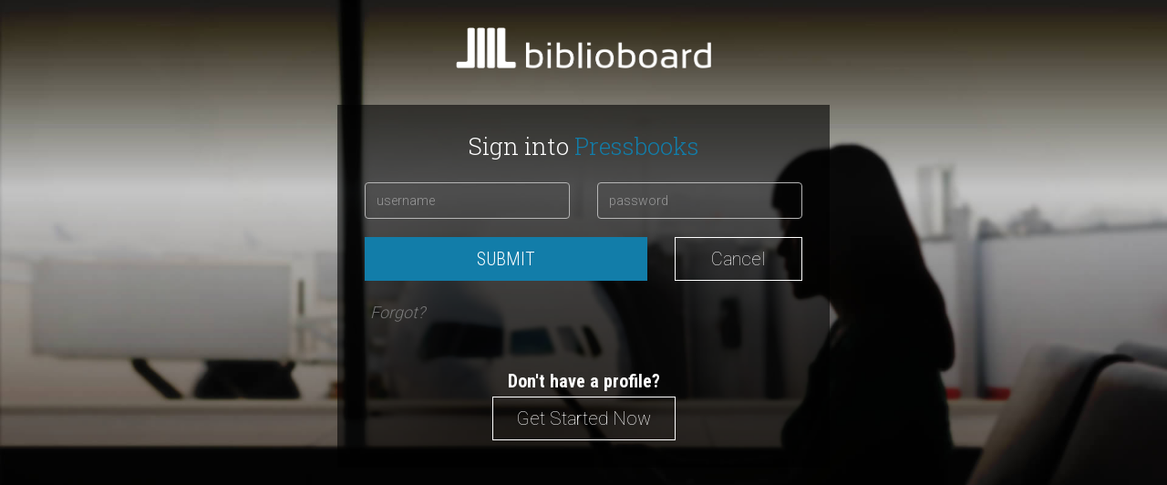

--- FILE ---
content_type: text/html;charset=UTF-8
request_url: https://auth.biblioboard.com/oauth/authorize?state=a2d067fac5495de12a0283908e76ee05&scope=&response_type=code&approval_prompt=auto&redirect_uri=https%3A%2F%2Fmlpp.pressbooks.pub%2Fwp%2Fwp-signup.php&client_id=1aad0eae71b6b742&email_required=true
body_size: 1812
content:
<!DOCTYPE html>
<html lang="en">

<head>
    <meta charset="utf-8">
    <meta http-equiv="X-UA-Compatible" content="IE=edge">
    <meta name="viewport" content="width=device-width, initial-scale=1">

    <!-- Title -->
    <title>BiblioBoard</title>

    <!-- So Meta... -->
    <meta name="description" content="BiblioBoard Library">
    <meta name="author" content="BiblioLabs LLC">

    <!-- Bundled CSS from Biblioboard-->
    <link rel="stylesheet" href="//cdnjs.cloudflare.com/ajax/libs/twitter-bootstrap/3.3.2/css/bootstrap.min.css">
    <!-- TODO: This needs to always pull latest -->
    <link href="https://patron-cdn-prod.biblioboard.com/static/css/3.0941bd4b1be8b15dcce9.css" rel="stylesheet">
    <link href="https://patron-cdn-prod.biblioboard.com/static/css/main.0941bd4b1be8b15dcce9.css" rel="stylesheet">

    <!-- Custom CSS-->
    <link href="/css/login.css" rel="stylesheet">


</head>

<body class="bg-black">


<!--start: html -->
<div class="container">

    <div class="col-sm-6 col-sm-offset-3 text-center p-tb-30">

        <!-- biblioboard logo-->
        <div id="bb-logo">
            <img src="/images/logo-biblioboard.png" class="img-responsive"/>
        </div>
        <!-- /// biblioboard logo-->

        <!-- Sign In Block Container-->
        <div class="contentwell--dark center m-t-40 clr-white">

            <!--header-->
            <h2>
                Sign into <span class="clr-primary">Pressbooks</span>
            </h2>

            <!--error messaging-->


            <!--sign in form-->
            <form id="bb-login-page-login-form" action="/oauth/login" method="post"
                  enctype="application/x-www-form-urlencoded" >


            <!-- hidden form elements -->
                <input type="hidden" name="applicationName" value="Pressbooks" >
                <input type="hidden" name="clientId" value="1aad0eae71b6b742">
                <input type="hidden" name="emailRequired" value="true">

                <input type="hidden" name="redirectUri" value="https://mlpp.pressbooks.pub/wp/wp-signup.php">

                <input type="hidden" name="suppliedRedirectUri" value="https://mlpp.pressbooks.pub/wp/wp-signup.php">

                <input type="hidden" name="state" value="a2d067fac5495de12a0283908e76ee05">

                <input type="hidden" name="scope" value="">

                <div class="row m-t-20">
                    <div class="col-md-6">
                        <div class="form-group ">
                            <input name="username" class="form-control input-outline m-t-5 login-input"
                                   id="bb-login-page-username-field" placeholder="username"
                                   autocapitalize="off" autocorrect="off"
                                   >

                        </div>
                    </div>
                    <div class="col-md-6">
                        <div class="form-group ">
                            <input name="password" type="password" class="form-control input-outline m-t-5 login-input"
                                   id="bb-login-page-password-field" placeholder="password" autocomplete="off">
                        </div>
                    </div>
                </div>

                <!--recaptcha-->


                <!--submit button-->
                <div class="row m-t-10">
                    <div class="col-md-8">
                        <div class="form-group">
                            <button type="submit" name="submit" value="login"
                                    class="btn btn-solid btn-solid-brand-primary btn-block">
                                Submit
                            </button>
                        </div>
                    </div>
                    <div class="col-md-4">
                        <div class="form-group">
                            <button type="submit" name="submit" value="cancel"
                                    class="btn-outline btn-outline-white btn-block">
                                Cancel
                            </button>
                        </div>
                    </div>
                </div>


                <!--forgot link-->
                <button type="submit" name="submit" value="forgot" class="m-0 fnt-18 lnk-gray p-tb-10 text-italic bb-btn-link d-block">
                    Forgot?
                </button>
            </form>
            <!--///sign in form-->

            <!--don't have profile?-->
            <h3 class="text-notransform m-t-40 m-b-5 clr-white">
                Don't have a profile?
            </h3>
            <a class="btn-outline btn-outline-white"
               href="https://library.biblioboard.com/sign-up/suggested-organization?client_id=1aad0eae71b6b742&redirect_uri=https%3A//mlpp.pressbooks.pub/wp/wp-signup.php&state=a2d067fac5495de12a0283908e76ee05&email_required=true">
                Get Started Now
            </a>
            <!--///don't have profile?-->


        </div>
        <!-- /// Sign In Block Container-->


    </div>

</div>
<!--/// html -->


<!-- Vendor JS -->
<script src="https://ajax.googleapis.com/ajax/libs/jquery/2.1.3/jquery.min.js"></script>
<script src="https://maxcdn.bootstrapcdn.com/bootstrap/3.3.2/js/bootstrap.min.js"></script>
<script src="https://cdnjs.cloudflare.com/ajax/libs/jquery-backstretch/2.0.4/jquery.backstretch.min.js"></script>
<script src="https://cdnjs.cloudflare.com/ajax/libs/fastclick/1.0.6/fastclick.min.js"></script>

<!-- Custom JS -->
<script src="/js/login.js"></script>


</body>
</html>


--- FILE ---
content_type: text/css
request_url: https://patron-cdn-prod.biblioboard.com/static/css/main.0941bd4b1be8b15dcce9.css
body_size: 24307
content:
@import url(//fonts.googleapis.com/css?family=Roboto:400,300,100,700|Roboto+Condensed:400,700,300|Roboto+Slab:100,300);
.sweet-overlay{background-color:#000;-ms-filter:"progid:DXImageTransform.Microsoft.Alpha(Opacity=40)";background-color:rgba(0,0,0,.4);position:fixed;left:0;right:0;top:0;bottom:0;display:none;z-index:10000}.sweet-alert{background-color:#fff;font-family:Open Sans,Helvetica Neue,Helvetica,Arial,sans-serif;width:478px;padding:17px;border-radius:5px;text-align:center;position:fixed;left:50%;top:50%;margin-left:-256px;margin-top:-200px;overflow:hidden;display:none;z-index:99999}@media (max-width:540px){.sweet-alert{width:auto;margin-left:0;margin-right:0;left:15px;right:15px}}.sweet-alert h2{color:#575757;font-size:30px;text-align:center;font-weight:600;text-transform:none;position:relative;margin:25px 0;padding:0;line-height:40px;display:block}.sweet-alert p{color:#797979;font-size:16px;font-weight:300;position:relative;text-align:inherit;float:none;margin:0;padding:0;line-height:normal}.sweet-alert button{background-color:#aedef4;color:#fff;border:none;box-shadow:none;font-size:17px;font-weight:500;-webkit-border-radius:4px;border-radius:5px;padding:10px 32px;margin:26px 5px 0;cursor:pointer}.sweet-alert button:focus{outline:0;box-shadow:0 0 2px rgba(128,179,235,.5),inset 0 0 0 1px rgba(0,0,0,.05)}.sweet-alert button:hover{background-color:#a1d9f2}.sweet-alert button:active{background-color:#81ccee}.sweet-alert button.cancel{background-color:#d0d0d0}.sweet-alert button.cancel:hover{background-color:#c8c8c8}.sweet-alert button.cancel:active{background-color:#b6b6b6}.sweet-alert button.cancel:focus{box-shadow:0 0 2px rgba(197,205,211,.8),inset 0 0 0 1px rgba(0,0,0,.0470588)!important}.sweet-alert button::-moz-focus-inner{border:0}.sweet-alert[data-has-cancel-button=false] button{box-shadow:none!important}.sweet-alert[data-has-confirm-button=false][data-has-cancel-button=false]{padding-bottom:40px}.sweet-alert .sa-icon{width:80px;height:80px;border:4px solid gray;-webkit-border-radius:40px;border-radius:50%;margin:20px auto;padding:0;position:relative;box-sizing:content-box}.sweet-alert .sa-icon.sa-error{border-color:#f27474}.sweet-alert .sa-icon.sa-error .sa-x-mark{position:relative;display:block}.sweet-alert .sa-icon.sa-error .sa-line{position:absolute;height:5px;width:47px;background-color:#f27474;display:block;top:37px;border-radius:2px}.sweet-alert .sa-icon.sa-error .sa-line.sa-left{-webkit-transform:rotate(45deg);transform:rotate(45deg);left:17px}.sweet-alert .sa-icon.sa-error .sa-line.sa-right{-webkit-transform:rotate(-45deg);transform:rotate(-45deg);right:16px}.sweet-alert .sa-icon.sa-warning{border-color:#f8bb86}.sweet-alert .sa-icon.sa-warning .sa-body{position:absolute;width:5px;height:47px;left:50%;top:10px;-webkit-border-radius:2px;border-radius:2px;margin-left:-2px;background-color:#f8bb86}.sweet-alert .sa-icon.sa-warning .sa-dot{position:absolute;width:7px;height:7px;-webkit-border-radius:50%;border-radius:50%;margin-left:-3px;left:50%;bottom:10px;background-color:#f8bb86}.sweet-alert .sa-icon.sa-info{border-color:#c9dae1}.sweet-alert .sa-icon.sa-info:before{content:"";position:absolute;width:5px;height:29px;left:50%;bottom:17px;border-radius:2px;margin-left:-2px;background-color:#c9dae1}.sweet-alert .sa-icon.sa-info:after{content:"";position:absolute;width:7px;height:7px;border-radius:50%;margin-left:-3px;top:19px;background-color:#c9dae1}.sweet-alert .sa-icon.sa-success{border-color:#a5dc86}.sweet-alert .sa-icon.sa-success:after,.sweet-alert .sa-icon.sa-success:before{content:"";position:absolute;width:60px;height:120px;background:#fff;-webkit-transform:rotate(45deg);transform:rotate(45deg)}.sweet-alert .sa-icon.sa-success:before{-webkit-border-radius:120px 0 0 120px;border-radius:120px 0 0 120px;top:-7px;left:-33px;-webkit-transform:rotate(-45deg);transform:rotate(-45deg);-webkit-transform-origin:60px 60px;transform-origin:60px 60px}.sweet-alert .sa-icon.sa-success:after{-webkit-border-radius:0 120px 120px 0;border-radius:0 120px 120px 0;top:-11px;left:30px;-webkit-transform:rotate(-45deg);transform:rotate(-45deg);-webkit-transform-origin:0 60px;transform-origin:0 60px}.sweet-alert .sa-icon.sa-success .sa-placeholder{width:80px;height:80px;border:4px solid hsla(98,55%,69%,.2);-webkit-border-radius:40px;border-radius:50%;box-sizing:content-box;position:absolute;left:-4px;top:-4px;z-index:2}.sweet-alert .sa-icon.sa-success .sa-fix{width:5px;height:90px;background-color:#fff;position:absolute;left:28px;top:8px;z-index:1;-webkit-transform:rotate(-45deg);transform:rotate(-45deg)}.sweet-alert .sa-icon.sa-success .sa-line{height:5px;background-color:#a5dc86;display:block;border-radius:2px;position:absolute;z-index:2}.sweet-alert .sa-icon.sa-success .sa-line.sa-tip{width:25px;left:14px;top:46px;-webkit-transform:rotate(45deg);transform:rotate(45deg)}.sweet-alert .sa-icon.sa-success .sa-line.sa-long{width:47px;right:8px;top:38px;-webkit-transform:rotate(-45deg);transform:rotate(-45deg)}.sweet-alert .sa-icon.sa-custom{background-size:contain;border-radius:0;border:none;background-position:50%;background-repeat:no-repeat}@-webkit-keyframes showSweetAlert{0%{transform:scale(.7);-webkit-transform:scale(.7)}45%{transform:scale(1.05);-webkit-transform:scale(1.05)}80%{transform:scale(.95);-webkit-tranform:scale(.95)}to{transform:scale(1);-webkit-transform:scale(1)}}@keyframes showSweetAlert{0%{transform:scale(.7);-webkit-transform:scale(.7)}45%{transform:scale(1.05);-webkit-transform:scale(1.05)}80%{transform:scale(.95);-webkit-tranform:scale(.95)}to{transform:scale(1);-webkit-transform:scale(1)}}@-webkit-keyframes hideSweetAlert{0%{transform:scale(1);-webkit-transform:scale(1)}to{transform:scale(.5);-webkit-transform:scale(.5)}}@keyframes hideSweetAlert{0%{transform:scale(1);-webkit-transform:scale(1)}to{transform:scale(.5);-webkit-transform:scale(.5)}}.showSweetAlert{-webkit-animation:showSweetAlert .3s;animation:showSweetAlert .3s}.showSweetAlert[data-animation=none]{-webkit-animation:none;animation:none}.hideSweetAlert{-webkit-animation:hideSweetAlert .2s;animation:hideSweetAlert .2s}.hideSweetAlert[data-animation=none]{-webkit-animation:none;animation:none}@-webkit-keyframes animateSuccessTip{0%,54%{width:0;left:1px;top:19px}70%{width:50px;left:-8px;top:37px}84%{width:17px;left:21px;top:48px}to{width:25px;left:14px;top:45px}}@keyframes animateSuccessTip{0%,54%{width:0;left:1px;top:19px}70%{width:50px;left:-8px;top:37px}84%{width:17px;left:21px;top:48px}to{width:25px;left:14px;top:45px}}@-webkit-keyframes animateSuccessLong{0%,65%{width:0;right:46px;top:54px}84%{width:55px;right:0;top:35px}to{width:47px;right:8px;top:38px}}@keyframes animateSuccessLong{0%,65%{width:0;right:46px;top:54px}84%{width:55px;right:0;top:35px}to{width:47px;right:8px;top:38px}}@-webkit-keyframes rotatePlaceholder{0%,5%{transform:rotate(-45deg);-webkit-transform:rotate(-45deg)}12%,to{transform:rotate(-405deg);-webkit-transform:rotate(-405deg)}}@keyframes rotatePlaceholder{0%,5%{transform:rotate(-45deg);-webkit-transform:rotate(-45deg)}12%,to{transform:rotate(-405deg);-webkit-transform:rotate(-405deg)}}.animateSuccessTip{-webkit-animation:animateSuccessTip .75s;animation:animateSuccessTip .75s}.animateSuccessLong{-webkit-animation:animateSuccessLong .75s;animation:animateSuccessLong .75s}.sa-icon.sa-success.animate:after{-webkit-animation:rotatePlaceholder 4.25s ease-in;animation:rotatePlaceholder 4.25s ease-in}@-webkit-keyframes animateErrorIcon{0%{transform:rotateX(100deg);-webkit-transform:rotateX(100deg);opacity:0}to{transform:rotateX(0deg);-webkit-transform:rotateX(0deg);opacity:1}}@keyframes animateErrorIcon{0%{transform:rotateX(100deg);-webkit-transform:rotateX(100deg);opacity:0}to{transform:rotateX(0deg);-webkit-transform:rotateX(0deg);opacity:1}}.animateErrorIcon{-webkit-animation:animateErrorIcon .5s;animation:animateErrorIcon .5s}@-webkit-keyframes animateXMark{0%,50%{transform:scale(.4);-webkit-transform:scale(.4);margin-top:26px;opacity:0}80%{transform:scale(1.15);-webkit-transform:scale(1.15);margin-top:-6px}to{transform:scale(1);-webkit-transform:scale(1);margin-top:0;opacity:1}}@keyframes animateXMark{0%,50%{transform:scale(.4);-webkit-transform:scale(.4);margin-top:26px;opacity:0}80%{transform:scale(1.15);-webkit-transform:scale(1.15);margin-top:-6px}to{transform:scale(1);-webkit-transform:scale(1);margin-top:0;opacity:1}}.animateXMark{-webkit-animation:animateXMark .5s;animation:animateXMark .5s}@-webkit-keyframes pulseWarning{0%{border-color:#f8d486}to{border-color:#f8bb86}}@keyframes pulseWarning{0%{border-color:#f8d486}to{border-color:#f8bb86}}.pulseWarning{-webkit-animation:pulseWarning .75s infinite alternate;animation:pulseWarning .75s infinite alternate}@-webkit-keyframes pulseWarningIns{0%{background-color:#f8d486}to{background-color:#f8bb86}}@keyframes pulseWarningIns{0%{background-color:#f8d486}to{background-color:#f8bb86}}.pulseWarningIns{-webkit-animation:pulseWarningIns .75s infinite alternate;animation:pulseWarningIns .75s infinite alternate}.bb-pdf-viewport{width:100%;box-sizing:border-box;transition:transform .18s;transition-timing-function:cubic-bezier(.15,.52,.51,.93)}.bb-pdf-viewport[data-scroll-direction=SCROLL_DIRECTION_HORIZONTAL]{overflow:hidden}.bb-pdf-viewport[data-scroll-direction=SCROLL_DIRECTION_VERTICAL]{overflow:visible;height:100%}@media (min-width:1024px){.bb-pdf-viewport[data-pages-per-spread="1"]{width:900px}}.bb-pdf-touch-start .bb-pdf-spreads-container,.bb-pdf-touch-start .bb-pdf-viewport{transition:none}.bb-pdf-spreads-container{transition:transform .36s;transition-timing-function:cubic-bezier(.15,.52,.51,.93);overflow:hidden;min-height:100%}.bb-pdf-viewport[data-scroll-direction=SCROLL_DIRECTION_HORIZONTAL] .bb-pdf-spreads-container{display:flex}.bb-pdf-spread-container{float:left;margin:0;box-shadow:0 3px 3px 0 rgba(0,0,0,.26),0 0 0 1px rgba(0,0,0,.18)}
  /*!*display: flex;*! !* shows empty spread container border *!*/.bb-pdf-empty-spread-container{background-color:#eee}.bb-pdf-page-container{position:relative;float:left;min-height:1px}.bb-pdf-page-canvas{width:100%}.bb-pdf-page-text-layer{position:absolute;top:0;left:0;display:none}.bb-pdf-current-spread .bb-pdf-page-text-layer{display:block}.bb-pdf-page-text-layer>div{color:transparent;position:absolute;white-space:pre;cursor:text;transform-origin:0 0}.bb-pdf-page-text-layer .highlight{background-color:rgba(18,125,169,.2);border:1px solid rgba(18,125,169,.8);border-radius:2px}.btn-block{display:block;width:100%}.text-left{text-align:left}.hide{display:none!important}.btn-lg{padding:10px 16px;font-size:18px;line-height:1.3333333;border-radius:6px}.modal-backdrop.in{opacity:.8!important}.d-block{display:block}.d-iblock{display:inline-block}.d-table{display:table;height:100%;width:100%}.d-cell{display:table-cell;vertical-align:middle;width:100%}.d-none{display:none}.floatingblock{width:280px;vertical-align:top;display:inline-block;margin:10px;padding:20px;text-align:center}.opacity-0{opacity:0!important;visibility:hidden;-webkit-transition:opacity .4s;-o-transition:opacity .4s;transition:opacity .4s}.opacity-025{opacity:.25!important;opacity:.25;-ms-filter:progid:DXImageTransform.Microsoft.Alpha(Opacity=25);filter:alpha(opacity=25)}.opacity-025,.opacity-050{visibility:visible;-webkit-transition:opacity .4s;-o-transition:opacity .4s;transition:opacity .4s}.opacity-050{opacity:.5!important;opacity:.5;-ms-filter:progid:DXImageTransform.Microsoft.Alpha(Opacity=50);filter:alpha(opacity=50)}.opacity-075{opacity:.75!important;opacity:.75;-ms-filter:progid:DXImageTransform.Microsoft.Alpha(Opacity=75);filter:alpha(opacity=75)}.opacity-1,.opacity-075{visibility:visible;-webkit-transition:opacity .4s;-o-transition:opacity .4s;transition:opacity .4s}.opacity-1{opacity:1!important;opacity:1;-ms-filter:progid:DXImageTransform.Microsoft.Alpha(Opacity=100);filter:alpha(opacity=100)}.pos-rel{position:relative}.pos-fixed{position:fixed}.pos-fixed-stretched{position:fixed;top:0;right:0;bottom:0;left:0}.pos-abs{position:absolute}.flt-left{float:left!important}.flt-none{float:none!important}.ovr-hidden{overflow:hidden}.ovr-x-auto{overflow-x:auto}.h-inherit{height:inherit;min-height:inherit}.pointer{cursor:pointer}.no-select{-webkit-touch-callout:none;-webkit-user-select:none;-moz-user-select:none;-ms-user-select:none;user-select:none}.p-0{padding:0}.p-t-0{padding-top:0}.p-r-0{padding-right:0}.p-b-0{padding-bottom:0}.p-l-0{padding-left:0}.p-lr-0{padding-left:0!important;padding-right:0!important}.p-tb-0{padding-top:0;padding-bottom:0}.p-5{padding:5px}.p-t-5{padding-top:5px}.p-r-5{padding-right:5px}.p-b-5{padding-bottom:5px}.p-l-5,.p-lr-5{padding-left:5px}.p-lr-5{padding-right:5px}.p-tb-5{padding-top:5px;padding-bottom:5px}.p-10{padding:10px}.p-t-10{padding-top:10px}.p-r-10{padding-right:10px}.p-b-10{padding-bottom:10px}.p-l-10,.p-lr-10{padding-left:10px}.p-lr-10{padding-right:10px}.p-tb-10{padding-top:10px;padding-bottom:10px}.p-20{padding:20px}.p-t-20{padding-top:20px}.p-r-20{padding-right:20px}.p-b-20{padding-bottom:20px}.p-l-20,.p-lr-20{padding-left:20px}.p-lr-20{padding-right:20px}.p-tb-20{padding-top:20px;padding-bottom:20px}.p-30{padding:30px!important}.p-t-30{padding-top:30px!important}.p-r-30{padding-right:30px!important}.p-b-30{padding-bottom:30px!important}.p-l-30,.p-lr-30{padding-left:30px!important}.p-lr-30{padding-right:30px!important}.p-tb-30{padding-top:30px!important;padding-bottom:30px!important}.p-40{padding:40px!important}.p-t-40{padding-top:40px!important}.p-t-60{padding-top:60px!important}.p-t-100{padding-top:100px!important}.p-r-40{padding-right:40px!important}.p-b-40{padding-bottom:40px!important}.p-l-40,.p-lr-40{padding-left:40px!important}.p-lr-40{padding-right:40px!important}.p-tb-40{padding-top:40px;padding-bottom:40px}.m-0{margin:0}.m-t-0{margin-top:0}.m-r-0{margin-right:0}.m-b-0{margin-bottom:0!important}.m-l-0{margin-left:0}.m-lr-0{margin-left:0!important;margin-right:0!important}.m-tb-0{margin-top:0;margin-bottom:0}.m-5{margin:5px}.m-t-5{margin-top:5px}.m-r-5{margin-right:5px}.m-b-5{margin-bottom:5px}.m-l-5,.m-lr-5{margin-left:5px}.m-lr-5{margin-right:5px}.m-tb-5{margin-top:5px;margin-bottom:5px}.m-10{margin:10px}.m-t-10{margin-top:10px}.m-r-10{margin-right:10px}.m-b-10{margin-bottom:10px}.m-l-10,.m-lr-10{margin-left:10px}.m-lr-10{margin-right:10px}.m-tb-10{margin-top:10px;margin-bottom:10px}.m-20{margin:20px}.m-t-20{margin-top:20px}.m-r-20{margin-right:20px}.m-b-20{margin-bottom:20px}.m-l-20,.m-lr-20{margin-left:20px}.m-lr-20{margin-right:20px}.m-tb-20{margin-top:20px;margin-bottom:20px}.m-30{margin:30px}.m-t-30{margin-top:30px}.m-r-30{margin-right:30px}.m-b-30{margin-bottom:30px}.m-l-30,.m-lr-30{margin-left:30px}.m-lr-30{margin-right:30px}.m-tb-30{margin-top:30px;margin-bottom:30px}.m-40{margin:40px}.m-t-40{margin-top:40px}.m-t-60{margin-top:60px}.m-t-80{margin-top:80px}.m-t-100{margin-top:100px}.m-t-120{margin-top:120px}.m-r-40{margin-right:40px}.m-b-40{margin-bottom:40px}.m-b-60{margin-bottom:60px}.m-l-40,.m-lr-40{margin-left:40px}.m-lr-40{margin-right:40px}.m-tb-40{margin-top:40px;margin-bottom:40px}.m-tb-60{margin-top:60px;margin-bottom:60px}.bg-gray-lighter{background-color:#e4e4e4}.bg-gray-light{background-color:#b6b6b6}.bg-gray{background-color:#777!important}.bg-gray-075{background-color:hsla(0,0%,47%,.75)!important}.bg-gray-dark{background-color:#555}.bg-gray-darker{background-color:#444}.bg-gray-darker-060{background-color:rgba(68,68,68,.6)}.bg-black{background-color:#000}.bg-white{background-color:#fff}.bg-primary{background-color:#127da9}.bg-success{background-color:#9fe162!important}.bg-info{background-color:#86d8db}.bg-warning{background-color:#f8bd86!important}.bg-danger{background-color:#f02259}.bg-facebook{background-color:#3b5998}.bg-twitter{background-color:#00aced}.bg-googleplus{background-color:#dd4b39}.bg-youtube{background-color:#b00}.bg-linkedin{background-color:#007bb6}.bg-instagram{background-color:#517fa4}.bg-pinterest{background-color:#cb2027}.bg-flickr{background-color:#ff0084}.bg-category{background-color:#7c727a}.bg-module{background-color:#4f5577}.bg-curation{background-color:#61a3a6}.bg-my-board{background-color:#515151}.bg-anthology{background-color:#a658a4}.bg-collection{background-color:#007e80}.bg-written{background-color:#635fab}.bg-image{background-color:#3b7a57}.bg-audio{background-color:#285a9a}.bg-video{background-color:#a43f73}.bg-highlight{background-color:#93278f}.b{border:1px solid #b6b6b6}.b-none{border:none}.b-bot-none{border-bottom:none}.b-top-none{border-top:none}.b-l-none{border-left:none}.b-r-none{border-right:none}.b-tb-none{border-top:none;border-bottom:none}.b-lr-none{border-left:none;border-right:none}.b-bot-1px{border-bottom:1px solid #e4e4e4}.b-top-1px{border-top:1px solid #e4e4e4}.b-l-1px{border-left:1px solid #e4e4e4}.b-r-1px{border-right:1px solid #e4e4e4}.b-tb-1px{border-top:1px solid #e4e4e4;border-bottom:1px solid #e4e4e4}.b-lr-1px{border-left:1px solid #e4e4e4;border-right:1px solid #e4e4e4}.b-l-dotted{border-left-style:dotted}.b-r-dotted{border-right-style:dotted}.b-t-dotted{border-top-style:dotted}.b-b-dotted{border-bottom-style:dotted}.b-lr-dotted{border-left-style:dotted;border-right-style:dotted}.b-r-white{border-right-color:hsla(0,0%,100%,.4)}.b-l-white,.b-lr-white{border-left-color:hsla(0,0%,100%,.4)}.b-lr-white{border-right-color:hsla(0,0%,100%,.4)}.text-uppercase{text-transform:uppercase}.text-notransform{text-transform:none!important}.text-center{text-align:center}.text-right{text-align:right}.text-italic{font-style:italic}.text-decoration-none,.text-decoration-none:hover{text-decoration:none}.ltrspacing-snug{letter-spacing:-1px}.ltrspacing-tight{letter-spacing:-3px}.ltrspacing-normal{letter-spacing:0!important}.breakword{word-wrap:break-word;word-break:break-all;-ms-word-break:break-all;-webkit-hyphens:auto;-moz-hyphens:auto;hyphens:auto}.ellip-240{width:240px}.ellip-200,.ellip-240{overflow:hidden;white-space:nowrap;text-overflow:ellipsis}.ellip-200{width:200px}.fnt-thn{font-weight:100}.fnt-lt{font-weight:300}.fnt-reg{font-weight:600}.fnt-bld{font-weight:700}.fnt-sans{font-family:Roboto,sans-serif}.fnt-sans-alt{font-family:Roboto Condensed,sans-serif}.fnt-serif{font-family:Roboto Slab,serif}.fnt-10{font-size:10px}.fnt-11{font-size:11px}.fnt-12{font-size:12px}.fnt-13{font-size:13px}.fnt-14{font-size:14px}.fnt-16{font-size:16px}.fnt-18{font-size:18px}.fnt-20{font-size:20px}.fnt-22{font-size:22px}.fnt-24{font-size:24px}.fnt-28{font-size:28px}.fnt-32{font-size:32px}.fnt-36{font-size:36px}.fnt-44{font-size:44px}.fnt-56{font-size:56px}.fnt-64{font-size:64px}.fnt-128{font-size:128px}.lh-10{line-height:10px}.lh-12{line-height:12px}.lh-14{line-height:14px}.lh-16{line-height:16px}.lh-18{line-height:18px}.lh-20{line-height:20px}.lh-24{line-height:24px}.lh-32{line-height:32px}.lh-36{line-height:36px}.lh-40{line-height:40px}.lh-44{line-height:44px}.lh-50{line-height:50px}.lnk-white,.lnk-white:hover{color:#fff!important}.lnk-white:hover{text-decoration:none}.lnk-gray,.lnk-gray:hover{color:#777}.lnk-gray-darker,.lnk-gray-darker:hover{color:#444}.clr-gray-lighter{color:#e4e4e4!important}.clr-gray-light{color:#b6b6b6!important}.clr-gray{color:#777}.clr-gray-dark{color:#555}.clr-gray-darker{color:#444}.clr-black{color:#000}.clr-white{color:#fff!important}.clr-primary{color:#127da9}.clr-success{color:#9fe162}.clr-info{color:#86d8db}.clr-warning{color:#f8bd86}.clr-danger{color:#f02259}.clr-forbidden{color:#e03070}.clr-facebook{color:#3b5998}.clr-twitter{color:#00aced}.clr-googleplus{color:#dd4b39}.clr-youtube{color:#b00}.clr-linkedin{color:#007bb6}.clr-instagram{color:#517fa4}.clr-pinterest{color:#cb2027}.clr-flickr{color:#ff0084}.clr-category{color:#7c727a}.clr-curation{color:#61a3a6}.clr-module{color:#4f5577}.clr-anthology{color:#a658a4}.clr-collection{color:#007e80}.clr-written{color:#635fab}.clr-image{color:#3b7a57}.clr-audio{color:#285a9a}.clr-video{color:#a43f73}.clr-highlight{color:#93278f}.fade-on-hover{opacity:1;-webkit-transition:opacity .4s;-moz-transition:opacity .4s;transition:opacity .4s;-webkit-transform:translateZ(0);cursor:pointer}.fade-on-hover:hover{opacity:.75;text-decoration:none}.fade-on-hover:active{color:#000}.br-30{-webkit-border-radius:30px;-moz-border-radius:30px;border-radius:30px}.removefocusglow:active,.removefocusglow:focus{outline:none!important;box-shadow:none!important}.actbtn{opacity:1;-webkit-transition:opacity .4s;-moz-transition:opacity .4s;transition:opacity .4s;color:#555;cursor:pointer;text-align:center;float:left}.actbtn:hover{opacity:.75}.actbtn:active{opacity:1;color:#127da9}.btn-social{width:42px;height:42px;-webkit-border-radius:42px;-moz-border-radius:42px;border-radius:42px;font-size:26px;line-height:42px;text-align:center;opacity:1;-webkit-transition:opacity .4s;-moz-transition:opacity .4s;transition:opacity .4s;-webkit-transform:translateZ(0);color:#fff;margin:5px;cursor:pointer}.btn-social:hover{opacity:.75;text-decoration:none}.btn-social:active{color:#000;opacity:1}.icon-social{width:42px;height:42px;-webkit-border-radius:42px;-moz-border-radius:42px;border-radius:42px;font-size:26px;line-height:42px;text-align:center;color:#fff;margin:5px}.dropshadow45{-webkit-box-shadow:1px 1px 2px 0 rgba(0,0,0,.15);-moz-box-shadow:1px 1px 2px 0 rgba(0,0,0,.15);box-shadow:1px 1px 2px 0 rgba(0,0,0,.15)}.dropshadow90{-webkit-box-shadow:0 1px 2px 0 rgba(50,50,50,.25);-moz-box-shadow:0 1px 2px 0 rgba(50,50,50,.25);box-shadow:0 1px 2px 0 rgba(50,50,50,.25)}.text-whiteShadow{text-shadow:1px 1px 1px hsla(0,0%,100%,.8)}.text-darkShadow{text-shadow:1px 1px 1px rgba(0,0,0,.8)}.contentwell{border:1px solid #b6b6b6;-webkit-border-radius:4px;-moz-border-radius:4px;border-radius:4px;padding:10px;display:block}.contentwell-stacked .contentwell{-webkit-border-radius:0;-moz-border-radius:0;border-radius:0;margin-top:-1px}.contentwell-stacked .contentwell:first-child{-webkit-border-top-right-radius:4px;-webkit-border-bottom-right-radius:0;-webkit-border-bottom-left-radius:0;-webkit-border-top-left-radius:4px;-moz-border-radius-topright:4px;-moz-border-radius-bottomright:0;-moz-border-radius-bottomleft:0;-moz-border-radius-topleft:4px;border-top-right-radius:4px;border-bottom-right-radius:0;border-bottom-left-radius:0;border-top-left-radius:4px}.contentwell-stacked .contentwell:first-child,.contentwell-stacked .contentwell:last-child{-moz-background-clip:padding;-webkit-background-clip:padding-box;background-clip:padding-box}.contentwell-stacked .contentwell:last-child{-webkit-border-top-right-radius:0;-webkit-border-bottom-right-radius:4px;-webkit-border-bottom-left-radius:4px;-webkit-border-top-left-radius:0;-moz-border-radius-topright:0;-moz-border-radius-bottomright:4px;-moz-border-radius-bottomleft:4px;-moz-border-radius-topleft:0;border-top-right-radius:0;border-bottom-right-radius:4px;border-bottom-left-radius:4px;border-top-left-radius:0;margin-top:-1px}.contentwell-pointer{position:relative}.contentwell-pointer:before{border-left:10px solid transparent;border-right:10px solid transparent;border-bottom:10px solid #b6b6b6;left:55px;top:-10px}.contentwell-pointer:after,.contentwell-pointer:before{content:"";display:block;width:0;height:0;position:absolute}.contentwell-pointer:after{border-left:9px solid transparent;border-right:9px solid transparent;border-bottom:8px solid #fff;left:56px;top:-8px}.circle{width:200px;height:200px;position:relative;-webkit-border-radius:200px;-moz-border-radius:200px;border-radius:200px;margin-left:auto;margin-right:auto}.circle,.circle>div{background-position:50% 50%;background-repeat:no-repeat;background-size:contain;display:block}.circle>div{position:absolute;left:50%;top:50%;width:120px;height:120px;margin:-60px 0 0 -60px;text-align:center;line-height:120px}.circle-sm{width:75px;height:75px;position:relative;-webkit-border-radius:75px;-moz-border-radius:75px;border-radius:75px;margin-left:auto;margin-right:auto}.circle-sm,.circle-sm>div{display:block;background-position:50% 50%;background-repeat:no-repeat;background-size:contain}.circle-sm>div{position:absolute;left:50%;top:50%;width:60px;height:60px;margin:-30px 0 0 -30px;text-align:center;line-height:60px}.circle-xs{width:50px;height:50px;position:relative;-webkit-border-radius:50px;-moz-border-radius:50px;border-radius:50px;margin-left:auto;margin-right:auto;background-size:contain}.circle-xs,.circle-xs>div{display:block;background-position:50% 50%;background-repeat:no-repeat}.circle-xs>div{position:absolute;left:50%;top:50%;width:46px;height:46px;margin:-23px 0 0 -23px;-webkit-border-radius:46px;-moz-border-radius:46px;border-radius:46px;text-align:center;line-height:46px;background-size:cover}.bbico{vertical-align:middle}.toast-title{font-weight:700}.toast-message{-ms-word-wrap:break-word;word-wrap:break-word}.toast-message a,.toast-message label{color:#fff}.toast-message a:hover{color:#ccc;text-decoration:none}.toast-close-button{position:relative;right:-.3em;top:-.3em;float:right;font-size:20px;font-weight:700;color:#fff;-webkit-text-shadow:0 1px 0 #fff;text-shadow:0 1px 0 #fff;opacity:.8!important;opacity:.8;-ms-filter:progid:DXImageTransform.Microsoft.Alpha(Opacity=80);filter:alpha(opacity=80)}.toast-close-button,.toast-close-button:focus,.toast-close-button:hover{visibility:visible;-webkit-transition:opacity .4s;-o-transition:opacity .4s;transition:opacity .4s}.toast-close-button:focus,.toast-close-button:hover{color:#000;text-decoration:none;cursor:pointer;opacity:.4!important;opacity:.4;-ms-filter:progid:DXImageTransform.Microsoft.Alpha(Opacity=40);filter:alpha(opacity=40)}button.toast-close-button{padding:0;cursor:pointer;background:transparent;border:0;-webkit-appearance:none}.toast-top-full-width{top:0;right:0;width:100%}.toast-bottom-full-width{bottom:0;right:0;width:100%}.toast-top-left{top:12px;left:12px}.toast-top-right{top:12px;right:12px}.toast-bottom-right{right:12px;bottom:12px}.toast-bottom-left{bottom:12px;left:12px}#toast-container{position:fixed;z-index:999999}#toast-container *{-moz-box-sizing:border-box;-webkit-box-sizing:border-box;box-sizing:border-box}#toast-container>div{margin:0 0 6px;padding:15px 15px 15px 50px;width:300px;-moz-border-radius:3px 3px 3px 3px;-webkit-border-radius:3px 3px 3px 3px;border-radius:3px 3px 3px 3px;background-position:15px;background-repeat:no-repeat;-moz-box-shadow:0 0 12px #999;-webkit-box-shadow:0 0 12px #999;box-shadow:0 0 12px #999;color:#fff;opacity:.8!important;opacity:.8;-ms-filter:progid:DXImageTransform.Microsoft.Alpha(Opacity=80);filter:alpha(opacity=80)}#toast-container>:hover,#toast-container>div{visibility:visible;-webkit-transition:opacity .4s;-o-transition:opacity .4s;transition:opacity .4s}#toast-container>:hover{-moz-box-shadow:0 0 12px #000;-webkit-box-shadow:0 0 12px #000;box-shadow:0 0 12px #000;opacity:1!important;opacity:1;-ms-filter:progid:DXImageTransform.Microsoft.Alpha(Opacity=100);filter:alpha(opacity=100);cursor:pointer}#toast-container>.toast-info{background-image:url("[data-uri]")!important}#toast-container>.toast-error{background-image:url("[data-uri]")!important}#toast-container>.toast-success{background-image:url("[data-uri]")!important}#toast-container>.toast-warning{background-image:url("[data-uri]")!important}#toast-container.toast-bottom-full-width>div,#toast-container.toast-top-full-width>div{width:96%;margin:auto}.toast{background-color:#030303}.toast-success{background-color:#51a351}.toast-error{background-color:#bd362f}.toast-info{background-color:#2f96b4}.toast-warning{background-color:#f89406}@media (max-width:240px){#toast-container>div{padding:8px 8px 8px 50px;width:11em}#toast-container .toast-close-button{right:-.2em;top:-.2em}}@media (min-width:241px) and (max-width:480px){#toast-container>div{padding:8px 8px 8px 50px;width:18em}#toast-container .toast-close-button{right:-.2em;top:-.2em}}@media (min-width:481px) and (max-width:768px){#toast-container>div{padding:15px 15px 15px 50px;width:25em}}.center{display:block;margin-left:auto;margin-right:auto}.fa-li{text-align:left;width:100%}.form-group{margin-bottom:5px}.btn-group .btn{padding:0}.btn-group .btn>div{padding:6px 12px}.btn.active{background-color:#127da9;color:#fff}.nav-tabs>li.active>a,.nav-tabs>li.active>a:focus,.nav-tabs>li.active>a:hover{color:#555;background-color:#eee}.thumbnail{display:inline-block;padding:4px;background-color:transparent}hr{border-top:1px dotted #777}hr.dotted{margin-top:30px;margin-bottom:30px;border:0;border-top:3px dotted #b6b6b6}hr.hr-tile{margin-top:10px;margin-bottom:10px;border-top:1px solid rgba(0,0,0,.06)}.vr{height:inherit;min-height:inherit;border-right:1px dotted #777;width:3px;margin-right:2px;display:inline-block}.vr-white{border-color:#fff!important}.tab-pane{display:none}.tab-pane.active{display:block}.splitcol div[class^=col]{padding-left:0;padding-right:0}.splitcol div[class^=col]:first-child{padding-left:0!important}.splitcol div[class^=col]:last-child{padding-right:0!important}.col-narrower{width:80%;display:block;margin-left:auto;margin-right:auto}.col-top{vertical-align:top}.col-middle{vertical-align:middle}.col-bottom{vertical-align:bottom}.row-full-height{height:100%}.col-full-height{height:100%;vertical-align:middle}.row-same-height{display:table;width:100%;table-layout:fixed}.col-same-height{display:table-cell;float:none!important}@media (min-width:1px){.col-xs-height{display:table-cell;float:none!important}}@media (min-width:768px){.col-sm-height{display:table-cell;float:none!important}}@media (min-width:992px){.col-md-height{display:table-cell;float:none!important}}@media (min-width:1200px){.col-lg-height{display:table-cell;float:none!important}}label{font-size:11px;font-weight:400}label,label.alt{margin-bottom:2px;text-transform:uppercase;display:block}label.alt{font-size:14px;font-weight:700;font-family:Roboto,sans-serif}.lnk-wrapper,.lnk-wrapper:hover{color:inherit!important;text-decoration:none}.trade{font-size:12px!important;font-weight:300!important;vertical-align:text-top!important}h1{font-size:42px;color:#444;line-height:46px}h1,h2{font-family:Roboto Slab,serif;font-weight:300;margin:0;padding:0}h2{font-size:26px;line-height:30px}h3{font-size:20px;text-transform:uppercase;font-family:Roboto Condensed,sans-serif;font-weight:700;color:#444;line-height:24px;margin:0;padding:0}h3.h3alt{text-transform:none!important}h4{font-size:16px;font-family:Roboto Condensed,sans-serif;font-weight:700;color:#444;line-height:20px;margin:0;padding:0}a{border:none}a,a:hover{color:#127da9}a:hover{text-decoration:underline;cursor:pointer}.form-control{font-size:14px!important;line-height:1.42857143!important;-webkit-box-shadow:inset 0 1px 1px transparent;box-shadow:inset 0 1px 1px transparent}.form-control.input-glass,.input-glass{min-height:40px;display:block;width:100%;font-family:Roboto,sans-serif;padding:6px 12px;background:rgba(0,0,0,.3);border:none;outline:none;border:1px solid rgba(0,0,0,.2);border-radius:4px;color:hsla(0,0%,100%,.9);box-shadow:inset 0 -5px 45px hsla(0,0%,39%,.2),0 1px 1px hsla(0,0%,100%,.2);-webkit-transition:box-shadow .4s ease;-moz-transition:box-shadow .4s ease;transition:box-shadow .4s ease}.form-control.input-glass:focus,.input-glass:focus{box-shadow:inset 0 -5px 45px hsla(0,0%,59%,.2),0 1px 1px hsla(0,0%,100%,.2);outline:none}.form-control.input-outline,.input-outline{min-height:40px;display:block;width:100%;font-family:Roboto,sans-serif;padding:6px 12px;background:transparent;outline:none;border:1px solid #b6b6b6;border-radius:4px;color:#777;-webkit-transition:box-shadow .4s ease;-moz-transition:box-shadow .4s ease;transition:box-shadow .4s ease}.form-control.input-outline:focus,.input-outline:focus{box-shadow:inset 0 -5px 45px hsla(0,0%,59%,.2),0 1px 1px hsla(0,0%,100%,.2);outline:none}.form-group.has-error .input-outline{border:1px solid #a94442}.popover-title{font-size:18px!important;line-height:24px;text-transform:none !important!important;background-color:#e4e4e4;padding:5px!important;padding-left:10px!important}.popover-content{font-size:14px!important;line-height:16px!important;font-family:Roboto,sans-serif!important;text-transform:none!important;font-weight:300}.tooltip-inner{padding:6px 16px;border-radius:2px}.btn{font-weight:300}.btn-outline[disabled],.btn-outline[disabled]:hover,.btn-solid[disabled],.btn-solid[disabled]:hover,.btn.disabled,.btn[disabled],.btn[disabled]:hover{opacity:.2!important}.btn-squared{-webkit-border-radius:0;-moz-border-radius:0;border-radius:0}.btn-outline{display:inline-block;margin-bottom:0;font-weight:100;font-family:Roboto,sans-serif;text-align:center;vertical-align:middle;cursor:pointer;background-image:none;background-color:transparent!important;border:1px solid transparent;white-space:nowrap;padding:9px 26px;font-size:20px;line-height:1.42857143;border-radius:0;-webkit-user-select:none;-moz-user-select:none;-ms-user-select:none;user-select:none}.btn-outline:hover{text-decoration:none;color:#fff;opacity:1;-webkit-transition:opacity .4s;-moz-transition:opacity .4s;transition:opacity .4s;-webkit-transform:translateZ(0);cursor:pointer}.btn-outline:hover:hover{opacity:.75;text-decoration:none}.btn-outline:hover:active{color:#000}.btn-outline[disabled]{cursor:default!important}a.btn-outline{text-decoration:none;color:inherit}.btn-outline-white{border-color:#fff!important;color:#fff!important}.btn-outline-white:hover{color:#fff}.btn-outline-white:active{opacity:1;color:#fff!important}.btn-outline-gold{border-color:gold!important;color:gold!important}.btn-outline-gold:hover{color:gold}.btn-outline-gold:active{opacity:1;color:gold!important}.btn-outline-brand-primary{border-color:#127da9!important;color:#127da9!important}.btn-outline-brand-primary:hover{color:#127da9}.btn-outline-brand-primary:active{opacity:1}.btn-outline-brand-go{border-color:#70c0a3!important;color:#70c0a3!important}.btn-outline-brand-go:hover{color:#70c0a3}.btn-outline-brand-go:active{opacity:1}.btn-outline-gray{border-color:#444;color:#444}.btn-outline-gray:hover{color:#444}.btn-outline-gray:active{opacity:1}.btn-outline-danger{border-color:#f02259;color:#f02259}.btn-outline-danger:hover{color:#f02259}.btn-outline-danger:active{opacity:1}.btn-outline-success{border-color:#9fe162;color:#fff!important}.btn-outline-success:hover{color:#fff!important}.btn-outline-success:active{opacity:1}.btn-outline-condensed{padding-top:0!important;padding-bottom:0!important;padding-left:20px;padding-right:20px;font-size:16px;line-height:32px}.btn-outline-condensed,.btn-solid{font-family:Roboto Condensed,sans-serif}.btn-solid{display:inline-block;font-weight:100;text-transform:uppercase;text-align:center;vertical-align:middle;cursor:pointer;background-image:none;border:1px solid transparent;white-space:nowrap;padding:9px 26px;font-size:20px;line-height:1.42857143;border-radius:0;-webkit-user-select:none;-moz-user-select:none;-ms-user-select:none;user-select:none;color:#fff!important}.btn-solid:hover{text-decoration:none;color:#fff;opacity:1;-webkit-transition:opacity .4s;-moz-transition:opacity .4s;transition:opacity .4s;-webkit-transform:translateZ(0);cursor:pointer}.btn-solid:hover:hover{opacity:.75;text-decoration:none}.btn-solid:hover:active{color:#000}.btn-solid-brand-primary{background-color:#127da9;color:#fff!important}.btn-solid-brand-go{background-color:#70c0a3;color:#fff!important}.btn-solid-facebook{background-color:#3b5998}.btn-solid-white{background-color:#fff}.btn-solid.active{background-color:#127da9}.btn-solid-input{font-size:20px;line-height:20px;padding:10px 10px 4px!important;-webkit-border-radius:3px;-moz-border-radius:3px;border-radius:3px}.btn-solid-condensed{padding-top:0!important;padding-bottom:0!important;padding-left:20px;padding-right:20px;font-size:16px;font-family:Roboto Condensed,sans-serif;line-height:32px}.btn-chktoggle{background-size:22px 22px;background-position:5px 50%;background-repeat:no-repeat}.btn-chktoggle-unchecked{background-image:url(https://patron-cdn-prod.biblioboard.com/static/media/icon-chkbox_44d4253.png)}.btn-chktoggle-checked{background-image:url(https://patron-cdn-prod.biblioboard.com/static/media/icon-chkbox-checked_52630dd.png)}.btn-social.facebook,.icon-social.facebook{background-color:#3b5998}.btn-social.twitter,.icon-social.twitter{background-color:#00aced}.btn-social.google,.icon-social.google{background-color:#dd4b39}.btn-social.pintrest,.icon-social.pintrest{background-color:#cb2027}.btnAppStore{transition:background-color .2s ease;background-color:rgba(0,0,0,.5);background-position:50% 50%;background-repeat:no-repeat;-webkit-border-radius:4px;-moz-border-radius:4px;border-radius:4px;display:block;width:150px;height:45px;text-indent:-9999px;display:inline-block;margin-left:4px;margin-top:4px;cursor:pointer}.btnAppStore:hover{background-color:rgba(0,0,0,.75)}.btnAppStore:active{background-color:#000}#btnApple{background-image:url(https://patron-cdn-prod.biblioboard.com/static/media/btn-app-store@2x_5278503.png);background-size:112px 31px}#btnApple.gray{background-image:url(https://patron-cdn-prod.biblioboard.com/static/media/btn-app-store-gray@2x_ed365dc.png);border-color:#a9a9a9}#btnGoogle{background-image:url(https://patron-cdn-prod.biblioboard.com/static/media/btn-google-play@2x_7e71016.png);background-size:119px 31px}#btnGoogle.gray{background-image:url(https://patron-cdn-prod.biblioboard.com/static/media/btn-google-play-gray@2x_629e342.png);border-color:#a9a9a9}#btnAmazon{background-image:url(https://patron-cdn-prod.biblioboard.com/static/media/btn-amazon-app-store_6d1ce9e.png);background-size:119px 31px}#btnAmazon.gray{background-image:url(https://patron-cdn-prod.biblioboard.com/static/media/btn-amazon-app-store-gray_d41456d.png);border-color:#a9a9a9}.modal-content{border-radius:0}.sweet-overlay{background-color:rgba(0,0,0,.8)}.sweet-alert{border-radius:0}.sweet-alert h2{font-weight:300}.sweet-alert button{margin-top:20px}.sweet-alert button.cancel{width:30%;display:inline-block;margin-bottom:0;font-weight:100;font-family:Roboto,sans-serif;text-align:center;vertical-align:middle;cursor:pointer;background-image:none;background-color:transparent!important;border:1px solid transparent;white-space:nowrap;padding:9px 26px;font-size:20px;line-height:1.42857143;border-radius:0;-webkit-user-select:none;-moz-user-select:none;-ms-user-select:none;user-select:none;border-color:#444!important;color:#444!important;background-color:#fff!important}.sweet-alert button.cancel:hover{text-decoration:none;color:#fff;opacity:1;-webkit-transition:opacity .4s;-moz-transition:opacity .4s;transition:opacity .4s;-webkit-transform:translateZ(0);cursor:pointer}.sweet-alert button.cancel:hover:hover{opacity:.75;text-decoration:none}.sweet-alert button.cancel:hover:active{color:#000}.sweet-alert button.cancel:hover{color:#444!important}.sweet-alert button.cancel:active{opacity:1!important}.sweet-alert button.confirm{width:60%;display:inline-block;font-weight:100;font-family:Roboto Condensed,sans-serif;text-transform:uppercase;text-align:center;vertical-align:middle;cursor:pointer;background-image:none;border:1px solid transparent;white-space:nowrap;padding:9px 26px;font-size:20px;line-height:1.42857143;border-radius:0;-webkit-user-select:none;-moz-user-select:none;-ms-user-select:none;user-select:none;color:#fff!important;background-color:#127da9!important;color:#fff !important!important;border-color:#127da9;box-shadow:none!important}.sweet-alert button.confirm:hover{text-decoration:none;color:#fff;opacity:1;-webkit-transition:opacity .4s;-moz-transition:opacity .4s;transition:opacity .4s;-webkit-transform:translateZ(0);cursor:pointer}.sweet-alert button.confirm:hover:hover{opacity:.75;text-decoration:none}.sweet-alert button.confirm:hover:active{color:#000}.sweet-alert.stacked-buttons button{width:100%!important;display:block;width:100%}body,html{height:100%}body{font-size:14px;font-family:Roboto,sans-serif;font-weight:300;background-color:#eee!important}body.noscroll{overflow:hidden}.progress-content-distribution{height:18px;-webkit-border-radius:18px;-moz-border-radius:18px;border-radius:18px;margin-bottom:10px}.progress-content-distribution,label.vizlegend{max-width:300px;display:block;margin-left:auto;margin-right:auto}label.vizlegend{height:14px;margin-bottom:3px;text-align:center}label.vizlegend>div{display:inline-block;margin-right:5px}label.vizlegend>div>div{width:7px;height:7px;margin:3px 3px 0 9px;display:inline-block}label.vizlegend>div>div:first-child{margin-left:0}label.vizlegend>div>span{font:9px Arial,Helvetica,sans-serif;line-height:14px;display:inline-block}a.filter{font-size:12px;line-height:20px;padding-left:10px;padding-right:10px;-webkit-border-radius:20px;-moz-border-radius:20px;border-radius:20px;text-transform:uppercase;background-color:#444;display:inline-block;color:#fff!important;margin-top:10px}a.filter,a.filter:hover{text-decoration:none}a.filter:hover{background-color:#777!important}a.filter.active{background-color:#127da9;font-weight:700}a.filter.active:hover{background-color:#127da9!important;opacity:.75!important;visibility:visible;-webkit-transition:opacity .4s;-o-transition:opacity .4s;transition:opacity .4s;opacity:.75;-ms-filter:progid:DXImageTransform.Microsoft.Alpha(Opacity=75);filter:alpha(opacity=75)}a.filter.disabled{opacity:.3;cursor:default}a.filter.disabled:hover{background-color:#444!important;opacity:.3}.tile-ribbon{background-position:50% 50%;background-size:contain;background-repeat:no-repeat;display:block;width:125px;height:125px;min-height:10px!important;padding:0;margin:-9px 0 0 -9px;position:absolute;z-index:777}.tile-ribbon-highlight{background-image:url(https://patron-cdn-prod.biblioboard.com/static/media/ribbon-highlight_c4da176.png)}.tile-ribbon-favorite{background-image:url(https://patron-cdn-prod.biblioboard.com/static/media/ribbon-favorite_be1d8bc.png)}.browse-by-list-link{width:250px;padding:16px;display:inline-block;vertical-align:top}.browse-by-list-link a{color:#555;font-size:18px;text-shadow:1px 1px 1px #fff}.collection-parent-anthology{text-align:left;position:relative;cursor:pointer;min-height:50px;padding-left:58px}.collection-parent-anthology .circle-xs{position:absolute;left:0}.collection-parent-anthology label{text-transform:none!important;margin:0;color:rgba(0,0,0,.5);text-align:left!important}.collection-parent-anthology h4{margin:0!important}a.parent-anthology{text-decoration:none}a.parent-anthology .collection-parent-anthology{padding-top:3px;padding-bottom:3px;padding-right:5px;-webkit-border-radius:6px;-moz-border-radius:6px;border-radius:6px;background-color:hsla(0,0%,100%,0);-webkit-transition:background-color .4s;-moz-transition:background-color .4s;transition:background-color .4s;-webkit-transform:translateZ(0);min-height:57px}a.parent-anthology .collection-parent-anthology:hover{background-color:hsla(0,0%,100%,.2)}.cntntmast{padding-top:20px;color:#fff!important}.cntntmast .btn-outline,.cntntmast .btn-solid{width:190px;margin-top:5px;margin-bottom:5px}.cntntmast h1,.cntntmast h2,.cntntmast h3,.cntntmast h4,.cntntmast i,.cntntmast label,.cntntmast p{color:#fff!important}.cntntmast .btn-outline,.cntntmast .btn-solid{width:190px;margin-top:10px;padding-top:0!important;padding-bottom:0!important;padding-left:20px;padding-right:20px;font-size:16px;font-family:Roboto Condensed,sans-serif;line-height:32px}.cntntmast hr{border-color:#fff;margin-top:10px}.cntntmast-img{width:130px;height:130px;position:relative;-webkit-border-radius:130px;-moz-border-radius:130px;border-radius:130px;background-color:#fff;display:block;margin-left:auto;margin-right:auto}.cntntmast-img>div{-webkit-border-radius:124px;-moz-border-radius:124px;border-radius:124px;display:block;position:absolute;left:50%;top:50%;width:124px;height:124px;margin:-62px 0 0 -62px;text-align:center;line-height:124px;background-position:50% 50%;background-repeat:no-repeat;background-size:cover}.page-header-description-container{max-height:100px;overflow:hidden;position:relative;margin-bottom:10px}.page-header-description-container:before{content:"";width:100%;height:50%;position:absolute;left:0;bottom:0;display:none}.page-header-description-container.hasOverflow{cursor:pointer}.page-header-description-container.hasOverflow:before{display:block}.page-header-description-container.hasOverflow:active{opacity:.75!important;visibility:visible;-webkit-transition:opacity .4s;-o-transition:opacity .4s;transition:opacity .4s;opacity:.75;-ms-filter:progid:DXImageTransform.Microsoft.Alpha(Opacity=75);filter:alpha(opacity=75)}.page-header-description-container.expanded{max-height:none;cursor:default}.page-header-description-container.expanded:before{display:none}.bg-module .page-header-description-container:before{background:-moz-linear-gradient(top,rgba(79,85,119,0) 0,#4f5577 100%);background:-webkit-gradient(linear,left top,left bottom,color-stop(0,rgba(79,85,119,0)),color-stop(100%,#4f5577));background:-webkit-linear-gradient(top,rgba(79,85,119,0),#4f5577);background:-o-linear-gradient(top,rgba(79,85,119,0) 0,#4f5577 100%);background:-ms-linear-gradient(top,rgba(79,85,119,0) 0,#4f5577 100%);background:linear-gradient(180deg,rgba(79,85,119,0) 0,#4f5577);filter:progid:DXImageTransform.Microsoft.gradient(startColorstr="#004f5577",endColorstr="#4f5577",GradientType=0)}.bg-curation .page-header-description-container:before{background:-moz-linear-gradient(top,rgba(97,163,166,0) 0,#61a3a6 100%);background:-webkit-gradient(linear,left top,left bottom,color-stop(0,rgba(97,163,166,0)),color-stop(100%,#61a3a6));background:-webkit-linear-gradient(top,rgba(97,163,166,0),#61a3a6);background:-o-linear-gradient(top,rgba(97,163,166,0) 0,#61a3a6 100%);background:-ms-linear-gradient(top,rgba(97,163,166,0) 0,#61a3a6 100%);background:linear-gradient(180deg,rgba(97,163,166,0) 0,#61a3a6);filter:progid:DXImageTransform.Microsoft.gradient(startColorstr="#0061A3A6",endColorstr="#61A3A6",GradientType=0)}.bg-anthology .page-header-description-container:before{background:-moz-linear-gradient(top,rgba(166,88,164,0) 0,#a658a4 100%);background:-webkit-gradient(linear,left top,left bottom,color-stop(0,rgba(166,88,164,0)),color-stop(100%,#a658a4));background:-webkit-linear-gradient(top,rgba(166,88,164,0),#a658a4);background:-o-linear-gradient(top,rgba(166,88,164,0) 0,#a658a4 100%);background:-ms-linear-gradient(top,rgba(166,88,164,0) 0,#a658a4 100%);background:linear-gradient(180deg,rgba(166,88,164,0) 0,#a658a4);filter:progid:DXImageTransform.Microsoft.gradient(startColorstr="#00a658a4",endColorstr="#a658a4",GradientType=0)}.bg-collection .page-header-description-container:before{background:-moz-linear-gradient(top,rgba(0,126,128,0) 0,#007e80 100%);background:-webkit-gradient(linear,left top,left bottom,color-stop(0,rgba(0,126,128,0)),color-stop(100%,#007e80));background:-webkit-linear-gradient(top,rgba(0,126,128,0),#007e80);background:-o-linear-gradient(top,rgba(0,126,128,0) 0,#007e80 100%);background:-ms-linear-gradient(top,rgba(0,126,128,0) 0,#007e80 100%);background:linear-gradient(180deg,rgba(0,126,128,0) 0,#007e80);filter:progid:DXImageTransform.Microsoft.gradient(startColorstr="#00007e80",endColorstr="#007e80",GradientType=0)}.navbar-toggle{padding:10px 14px}.cntntmast-nav{transform:translateZ(0);min-height:44px;width:100%;z-index:888;margin-bottom:-44px}.cntntmast-nav .typeicon{height:45px;display:block;position:absolute;left:50%;width:75px;margin-left:-37.5px;position:relative;bottom:-22px}.cntntmast-nav .typeicon label{position:relative;margin-top:-45px;color:#fff!important}.cntntmast-nav .typeicon .circle-content-type{position:relative;display:block;margin-left:auto;margin-right:auto;left:auto;bottom:0}.cntntmast-nav .row-same-height{min-height:44px}.cntntmast-nav .circle-btn{background-color:rgba(0,0,0,.2);position:absolute;right:0;top:2px}.cntntmast-nav .circle-btn i{color:#fff!important}.cntntmast-nav .navbar{min-height:44px;margin-bottom:0;max-width:500px;margin:0 auto}.cntntmast-nav .navbar-header{text-align:center}.cntntmast-nav .navbar-default{background-color:transparent;border-color:transparent;border:none}.cntntmast-nav .navbar-default .navbar-toggle{background-color:transparent!important;opacity:1;-webkit-transition:opacity .4s;-moz-transition:opacity .4s;transition:opacity .4s;-webkit-transform:translateZ(0);cursor:pointer}.cntntmast-nav .navbar-default .navbar-toggle:hover{opacity:.75;text-decoration:none}.cntntmast-nav .navbar-default .navbar-toggle:active{color:#000}.cntntmast-nav .navbar-collapse.collapse,.cntntmast-nav .navbar-nav,.cntntmast-nav .navbar-toggle{float:none;text-align:center}.cntntmast-nav .navbar-collapse{border-color:transparent}.cntntmast-nav .icon-bar{background-color:#fff!important}.cntntmast-nav .navbar-nav li{float:none;display:inline-block}.cntntmast-nav .navbar-nav li a{color:#fff!important;text-transform:uppercase;font-family:Roboto Condensed,sans-serif}.cntntmast-nav .navbar-nav li a:hover{background-color:hsla(0,0%,100%,.1);color:#fff!important}.cntntmast-nav .navbar-nav li.active a{background-color:transparent;font-weight:700}.cntntmast-nav .navbar-nav li.active a:hover{background-color:transparent}.cntntmast-nav .navbar-nav li.active a:after{content:"";width:0;height:0;border-left:9px solid transparent;border-right:9px solid transparent;border-bottom:8px solid #eee;display:block;position:absolute;left:50%;width:18px;margin-left:-9px;bottom:0}.offline .cntntmast-nav .navbar.navbar-default{display:none!important}.cntntmast-nav-center .navbar-collapse.collapse,.cntntmast-nav-center .navbar-nav,.cntntmast-nav-center .navbar-toggle{margin-left:auto}.cntntmast-sub-page-region{padding-top:84px;padding-bottom:40px}.container-fluid>.navbar-collapse,.container-fluid>.navbar-header,.container>.navbar-collapse,.container>.navbar-header{margin-left:auto}.row-meta{margin-left:0!important;margin-right:0!important;padding-bottom:10px}.row-meta label{margin-bottom:0;font-size:13px;font-weight:700;text-transform:none;color:#444}a.note-card{width:280px;vertical-align:top;display:inline-block;margin:10px;padding:20px;text-align:center;text-align:left;background-color:rgba(0,0,0,.18);-webkit-transition:background-color .4s;-moz-transition:background-color .4s;transition:background-color .4s;vertical-align:middle;color:#fff!important;color:inherit!important;text-decoration:none}a.note-card p{color:#fff !important!important}a.note-card pre{padding-left:0!important;padding-right:0!important;padding-top:5px;padding-bottom:5px;margin:0;font-size:14px;line-height:16px;background-color:transparent;border:none;font-family:Roboto,sans-serif;white-space:pre-line;word-break:keep-all}a.note-card label{color:#555}a.note-card:hover{background-color:rgba(0,0,0,.25)}.bb-separator{text-align:center;background-image:url(https://patron-cdn-prod.biblioboard.com/static/media/slice-hr-dark_26154b9.png);background-position:0 43%;background-repeat:repeat-x;opacity:.25!important;visibility:visible;-webkit-transition:opacity .4s;-o-transition:opacity .4s;transition:opacity .4s;opacity:.25;-ms-filter:progid:DXImageTransform.Microsoft.Alpha(Opacity=25);filter:alpha(opacity=25);margin-top:40px;margin-bottom:40px}.bb-separator div{padding-left:15px;padding-right:15px;background-color:#eee;display:inline-block}.bb-separator div i{margin-left:-7px;margin-right:-7px;color:#555}.bb-separator div i:first-child{margin-right:-5px}.bb-separator div i:last-child{margin-left:-5px}.bb-submitbar{background-color:#e4e4e4;padding:10px 20px;margin-top:60px}.bb-share-social-container{margin-top:20px}.bb-share-social-container .bb-share-social-buttons-container{display:inline-flex;flex-flow:row wrap;width:100%}.bb-share-social-container .bb-share-social-buttons-container a{flex:1 1 33%;border:0;min-width:170px}.bb-share-social-container .bb-share-social-buttons-container a .bb-share-social-button-container{display:inline-flex;align-items:center;width:112px;height:54px}.bb-share-social-container .bb-share-social-buttons-container a .bb-share-social-button-container label{margin-left:12px;font-size:14px}.bb-share-social-container .bb-share-social-icon{margin:8px;width:38px;height:38px;line-height:38px}.bb-share-social-container .bb-share-social-icon i{font-size:24px;color:#fff!important}.bb-share-social-container .bb-share-social-link-container{display:inline-flex;align-items:center;width:100%}.bb-share-social-container .bb-share-social-link-container .bb-share-social-link-input{flex:1;font-size:14px;margin-right:12px}.bb-share-social-container .bb-share-social-link-container #bb-share-link{border-color:#ddd;min-width:74px}.bb-share-social-link-copy-result{position:absolute;width:100%;left:0;bottom:0;display:inline-flex;justify-content:center}.bb-share-social-link-copy-result>div{align-content:center}.bb-share-social-link-copy-result>div>div{margin:8px;font-weight:400}.bb-app.offline .bb-rating-container{cursor:default}.bb-rating-container{height:44px;position:relative;-webkit-border-radius:44px;-moz-border-radius:44px;border-radius:44px;background-color:hsla(0,0%,100%,.1);margin-top:10px;opacity:1;-webkit-transition:opacity .4s;-moz-transition:opacity .4s;transition:opacity .4s;-webkit-transform:translateZ(0);cursor:pointer;max-width:190px;display:block;margin-left:auto;margin-right:auto}.bb-rating-container:hover{opacity:.75;text-decoration:none}.bb-rating-container:active{color:#000}.bb-rating-container .bb-rating-container-inner{display:table-cell;vertical-align:middle;width:100%;height:44px;width:190px;padding-left:5px;padding-right:5px}.bb-rating-container .bb-rating-container-inner .bb-rating-stars-container{display:inline-block}.bb-rating-container .bb-rating-container-inner .bb-rating-stars-container .fa-stack-1x,.bb-rating-container .bb-rating-container-inner .bb-rating-stars-container .fa-stack-2x{text-align:left}.bb-rating-container .bb-rating-container-inner .bb-rating-stars-container .bb-rating-star-fill{color:#f8bd86}.bb-rating-container .bb-rating-container-inner .bb-rating-stars-container .bb-rating-star-outline{color:hsla(0,0%,100%,.4)}.bb-rating-container .bb-rating-container-inner .bb-rating-stars-container .fa-stack{width:22px}.bb-rating-container .bb-rating-container-inner .bb-rating-stars-container .fa-stack .fa{font-size:22px}.bb-rating-container .bb-rating-container-inner .bb-rating-stars-container div{display:none}.bb-rating-container .bb-rating-container-inner .bb-rating-vote-count{font-size:14px;display:inline-block;margin-left:3px;font-family:arial;text-align:right;color:#fff!important}.bb-0-star #bb-rating-0-star,.bb-1-star #bb-rating-1-star,.bb-1half-star #bb-rating-1half-star,.bb-2-star #bb-rating-2-star,.bb-2half-star #bb-rating-2half-star,.bb-3-star #bb-rating-3-star,.bb-3half-star #bb-rating-3half-star,.bb-4-star #bb-rating-4-star,.bb-4half-star #bb-rating-4half-star,.bb-5-star #bb-rating-5-star,.bb-half-star #bb-rating-half-star{display:block}.bb-rating-loader-region{padding-top:10px}.bb-rating-loader-region .bb-loader .fa{color:#fff!important}.media-image-container{position:relative}.media-image-container .label{bottom:5px;right:5px;background-color:rgba(0,0,0,.8);position:absolute;-webkit-box-shadow:1px 1px 2px 0 rgba(0,0,0,.15);-moz-box-shadow:1px 1px 2px 0 rgba(0,0,0,.15);box-shadow:1px 1px 2px 0 rgba(0,0,0,.15)}.media-image-container .label i{font-size:12px!important;display:inline-block!important}.bb-download-indicator-container{height:40px;background-color:hsla(0,0%,100%,.6);-webkit-border-radius:40px;-moz-border-radius:40px;border-radius:40px;display:block;margin-left:auto;margin-right:auto;padding:15px 10px}.bb-download-indicator-container .circle-btn{position:absolute;right:2px;top:2px}.bb-download-indicator-container .progress{height:10px;-webkit-border-radius:10px;-moz-border-radius:10px;border-radius:10px}.bb-download-indicator-container.tile-version{width:100%;display:block;position:absolute;top:50%;height:40px;margin-top:-20px}.bb-download-indicator-container.tile-hover-version{position:relative;width:90%;padding-right:46px}.bb-download-indicator-container.list-version{position:relative;width:100%;padding-right:46px;padding-left:0}.bb-download-indicator-container.details-version{position:relative;width:190px;margin-top:10px;margin-bottom:10px;padding-right:46px}.bb-download-indicator-container.viewer-version{position:relative;margin:5px;padding-right:46px}.circle-content-type{height:45px;text-align:center;display:block;position:absolute;left:50%;width:45px;margin-left:-22.5px;bottom:-22px;-webkit-border-radius:45px;-moz-border-radius:45px;border-radius:45px}.circle-content-type i{text-align:center;font-size:15px;color:#fff!important;line-height:66px}.circle-btn-group .circle-btn{margin:2px}.circle-btn-group .circle-btn:last-child{margin:0}.circle-btn{width:40px;height:40px;position:relative;-webkit-border-radius:40px;-moz-border-radius:40px;border-radius:40px;display:inline-block;text-align:center;line-height:40px;font-size:20px}.circle-btn .bbico{line-height:42px;font-size:20px}.circle-btn:hover,.circle-btn:hover:hover{text-decoration:none}.circle-btn-small{width:36px;height:36px;position:relative;-webkit-border-radius:36px;-moz-border-radius:36px;border-radius:36px;text-align:center;line-height:36px;font-size:16px}.circle-btn-small .bbico{line-height:42px;font-size:16px}.circle-btn-mini{width:24px;height:24px;position:relative;-webkit-border-radius:24px;-moz-border-radius:24px;border-radius:24px;text-align:center;line-height:24px;font-size:14px}.circle-btn-mini .bbico{line-height:28px;font-size:14px}.circle-btn-black{-webkit-box-shadow:1px 1px 2px 0 rgba(0,0,0,.15);-moz-box-shadow:1px 1px 2px 0 rgba(0,0,0,.15);box-shadow:1px 1px 2px 0 rgba(0,0,0,.15);background-color:#000}.circle-btn-black i{color:#e4e4e4!important}.circle-btn-black:active{background-color:#444}.circle-btn-gray-darker{-webkit-box-shadow:1px 1px 2px 0 rgba(0,0,0,.15);-moz-box-shadow:1px 1px 2px 0 rgba(0,0,0,.15);box-shadow:1px 1px 2px 0 rgba(0,0,0,.15);background-color:#444}.circle-btn-gray-darker i{color:#e4e4e4!important}.circle-btn-gray-darker:active{background-color:#555}.circle-btn-white{-webkit-box-shadow:1px 1px 2px 0 rgba(0,0,0,.15);-moz-box-shadow:1px 1px 2px 0 rgba(0,0,0,.15);box-shadow:1px 1px 2px 0 rgba(0,0,0,.15);background-color:#fff}.circle-btn-white i{color:#444!important}.circle-btn-white:active{background-color:#b6b6b6!important}.circle-btn-close{-webkit-box-shadow:1px 1px 2px 0 rgba(0,0,0,.15);-moz-box-shadow:1px 1px 2px 0 rgba(0,0,0,.15);box-shadow:1px 1px 2px 0 rgba(0,0,0,.15);background-color:#e4e4e4}.circle-btn-close i{color:#f02259}.circle-btn-close:active{background-color:#b6b6b6}.circle-btn-delete{-webkit-box-shadow:1px 1px 2px 0 rgba(0,0,0,.15);-moz-box-shadow:1px 1px 2px 0 rgba(0,0,0,.15);box-shadow:1px 1px 2px 0 rgba(0,0,0,.15);background-color:#f02259}.circle-btn-delete i{color:#fff!important}.circle-btn-delete:active{background-color:#f02259;opacity:.75!important;visibility:visible;-webkit-transition:opacity .4s;-o-transition:opacity .4s;transition:opacity .4s;opacity:.75;-ms-filter:progid:DXImageTransform.Microsoft.Alpha(Opacity=75);filter:alpha(opacity=75)}.circle-btn-scroll-top{width:60px;height:60px;-webkit-box-shadow:1px 1px 2px 0 rgba(0,0,0,.15);-moz-box-shadow:1px 1px 2px 0 rgba(0,0,0,.15);box-shadow:1px 1px 2px 0 rgba(0,0,0,.15);background-color:#127da9;line-height:60px;display:none;position:fixed;bottom:130px;right:20px;z-index:999}.circle-btn-scroll-top i{color:#fff!important}.circle-btn.active{background-color:#127da9}.circle-btn.active i{color:#fff!important}.circle-btn.active:active{background-color:#127da9;opacity:.75!important;visibility:visible;-webkit-transition:opacity .4s;-o-transition:opacity .4s;transition:opacity .4s;opacity:.75;-ms-filter:progid:DXImageTransform.Microsoft.Alpha(Opacity=75);filter:alpha(opacity=75)}.circle-btn-favorite i.fa-heart-o{display:inline-block}.circle-btn-favorite i.fa-heart{display:none}.circle-btn-favorite.active{background-color:#f56991}.circle-btn-favorite.active i.fa-heart-o{display:none}.circle-btn-favorite.active i.fa-heart{display:inline-block}.circle-btn-favorite.active:active{background-color:#f56991!important;opacity:.75!important;visibility:visible;-webkit-transition:opacity .4s;-o-transition:opacity .4s;transition:opacity .4s;opacity:.75;-ms-filter:progid:DXImageTransform.Microsoft.Alpha(Opacity=75);filter:alpha(opacity=75)}.logo-large i{font-size:128px;color:#127da9}.logo-large .bbico-bookend-left{margin-right:-82px}.logo-large .bbico-book-simple{margin-right:-98px}.logo-large .bbico-bookend-right{margin-left:16px}.input-pagenumber{width:40px;padding-left:5px;padding-right:5px;margin-left:3px;margin-right:3px;text-align:center;display:inline-block}.content-provider-badge{padding-top:4px;padding-bottom:4px}.content-provider-badge__hr{margin-bottom:0}.content-provider-badge__img--content-details{max-width:180px!important;width:100%;margin-right:5px}.content-provider-badge__img--tile{max-width:140px!important;width:100%}.bb-image-badge{text-transform:uppercase;color:#17bb52;text-align:center;border:1px solid #000;position:absolute;bottom:0;right:0;height:20px;background-color:#fff;padding:10px 12px;line-height:0}#bb-main-masthead-region{position:fixed;top:0;left:0;right:0;z-index:1000}#bb-user-nav .fa{transform:none}#bb-sign-up-choose-organization-reverse-geo-login-region #bb-reverse-geo-login-link{border-color:#444;color:#444}#bb-sign-up-choose-organization-reverse-geo-login-region #bb-reverse-geo-login-link:hover{color:#444}#bb-sign-up-choose-organization-reverse-geo-login-region #bb-reverse-geo-login-link:active{opacity:1}#bb-which-biblioboard-reverse-geo-login-region #bb-reverse-geo-login-link{border-color:#fff!important;color:#fff!important}#bb-which-biblioboard-reverse-geo-login-region #bb-reverse-geo-login-link:hover{color:#fff}#bb-which-biblioboard-reverse-geo-login-region #bb-reverse-geo-login-link:active{opacity:1;color:#fff!important}#bb-main-body-region{padding-top:100px}button.close{position:relative;padding:10px;right:-10px;top:-10px}@media (min-width:992px){.navbar-collapse.collapse{display:inline-block;float:right}}@media (min-width:1200px){.browse-by-list-link{text-align:left}}@media (max-width:991px){#usertag-signed .dropdown-menu{left:50%;margin-left:-140px}#usertag-signed .dropdown-menu:before{left:130px!important}#usertag-signed .dropdown-menu:after{left:131px!important}.pagination-pagenumbers{margin-bottom:10px;text-align:center}.cntntmast .row-same-height{text-align:center}.cntntmast-nav .navbar-nav li{display:block}.cntntmast-nav .navbar-nav li.active a,.cntntmast-nav .navbar-nav li.active a:hover{background-color:hsla(0,0%,100%,.2)}.cntntmast-nav .navbar-nav li.active a:after{opacity:0!important;visibility:hidden;-webkit-transition:opacity .4s;-o-transition:opacity .4s;transition:opacity .4s}.cntntmast-nav .navbar-collapse.collapse,.cntntmast-nav .navbar-nav,.cntntmast-nav .navbar-toggle{margin-left:0}.btn-outline,.btn-solid,button.cancel,button.confirm{padding-left:5px!important;padding-right:5px!important}#bb-anthology-collection-page-header .collection-parent-anthology{padding-left:0}#bb-anthology-collection-page-header .collection-parent-anthology .circle-xs{position:relative;display:block;left:auto}#bb-anthology-collection-page-header .collection-parent-anthology h4,#bb-anthology-collection-page-header .collection-parent-anthology label{text-align:center!important}}@media (max-width:767px){.browse-by-list-link{width:90%}.pagination-bar .btn-solid-condensed{margin-bottom:10px}.bb-share-social-container .bb-share-social-buttons-container{flex-direction:column}}.bb-icon{background-size:contain;background-repeat:no-repeat;background-position:bottom;display:inline-block;width:15px;height:15px}.bb-icon.bb-icon-biblioboard-white{width:22px;background-image:url(https://patron-cdn-prod.biblioboard.com/static/media/biblioboard_icon_white_88eed26.png)}.bb-icon.bb-icon-biblioboard-black{width:22px;background-image:url(https://patron-cdn-prod.biblioboard.com/static/media/biblioboard_icon_black_93c2b58.png)}.bbico-increase-font:before{font:700 26px Times,serif!important;content:"A"}.bbico-decrease-font:before{font:700 18px Times,serif!important;content:"A"}#bb-list-loading-waypoint{clear:both;margin:28px;text-align:center;font-size:20px;font-weight:700;color:#888;height:60px;line-height:60px}.bb-sticky-nav{position:relative;background-color:hsla(0,0%,98%,.9);box-shadow:0 4px 4px -4px #aaa;width:100%;height:34px;border-top:1px solid #e7e7e7;z-index:1}.bb-sticky-nav .bb-sticky-nav-link{height:24px;line-height:24px;padding:0 10px;margin:5px 12px 0 0;display:inline-block;vertical-align:middle;color:#555}.bb-sticky-nav .bb-sticky-nav-link:hover{background-color:#ddd;text-decoration:none;color:#555}.bb-sticky-nav .bb-sticky-nav-link.active{background-color:#555;border-color:#555;color:#fff}.bb-sticky-nav .bb-sticky-nav-button-group:hover .bb-sticky-nav-link:not(.active){background-color:#ddd;text-decoration:none;color:#555}.bb-sticky-nav a.bb-sticky-nav-link{cursor:pointer}.bb-sticky-nav .btn-group .bb-sticky-nav-link{float:left}.bb-sticky-nav .btn-group .bb-sticky-nav-link:first-child{border-right:none;margin-right:1px}.bb-sticky-nav .btn-group .bb-sticky-nav-link:not(:first-child){padding:0 6px}.bb-sticky-nav ul span.glyphicon{margin-right:8px}.bb-sticky-nav .bb-sticky-nav-presentation-type-toggle-column{text-align:right}.bb-sticky-nav .bb-sticky-nav-presentation-type-toggle-column a{line-height:34px;color:#555;font-size:16px}.bb-sticky-nav .caret{margin:0}.bb-list-tile{position:relative;background-color:#fff;margin-left:0!important;margin-right:0!important;padding:0;z-index:0;border-right:1px solid #e4e4e4;border-bottom:1px solid #e4e4e4;border-left:1px solid #e4e4e4}.bb-list-tile:first-child{border-top:1px solid #e4e4e4}.bb-list-tile .tile-ribbon{margin:-6px 0 0 -6px;width:73px;height:73px}.bb-list-tile .bb-list-tile-cover i{text-align:center;display:block;margin-left:auto;margin-right:auto;color:#fff!important;position:absolute;padding-top:3px;width:24px;right:-10px;bottom:0;border-radius:50%}.bb-list-tile .bb-list-tile-cover .bb-list-tile-cover-audio{background-color:#000;font-size:28px}.bb-list-tile .bb-list-tile-copy{padding:20px}.bb-list-tile .bb-list-tile-copy p{margin:0}.bb-list-tile .bb-list-tile-copy .bb-list-tile-title{opacity:1;-webkit-transition:opacity .4s;-moz-transition:opacity .4s;transition:opacity .4s;-webkit-transform:translateZ(0);cursor:pointer;display:inline-block;font-size:18px;margin-bottom:3px;text-transform:none;font-weight:400}.bb-list-tile .bb-list-tile-copy .bb-list-tile-title:hover{opacity:.75;text-decoration:none}.bb-list-tile .bb-list-tile-copy .bb-list-tile-title:active{color:#000}.bb-list-tile .bb-list-tile-copy .content-provider-badge{padding:8px 0 0}.bb-list-tile .bb-list-tile-copy .content-provider-badge .content-provider-badge__img--tile{max-width:120px!important}.bb-list-tile .bb-list-tile-copy .bb-file-size-region{padding:2px 0 0}.bb-list-tile .bb-list-tile-copy .bb-file-size-region .label{padding-left:0;color:#000}.bb-list-tile .bb-list-tile-buttons{text-align:right;margin-right:12px}.bb-list-tile .bb-list-tile-buttons a{text-transform:uppercase;margin-left:10px}.bb-list-tile .bb-list-tile-buttons a i{font-size:16px}.bb-list-tile .bb-list-tile-buttons .btn{text-decoration:none;box-shadow:none}.bb-list-tile .bb-list-tile-buttons .btn.active{background-color:#fff;color:#f56991}@media (max-width:767px){.bb-list-tile{overflow:hidden}.bb-list-tile .bb-list-tile-cover{padding-top:10px}.bb-list-tile .bb-list-tile-copy{padding-top:10px;padding-bottom:10px;min-height:65px}.bb-list-tile .bb-list-tile-buttons{margin-bottom:2px}}.bb-salvattore-grid[data-columns]:before{content:"3 .bb-salvattore-grid-column.size-1of3"}.bb-salvattore-grid-column{float:left}.size-1of5{width:20%}.size-1of4{width:25%}.size-1of3{width:33.333%}.size-1of2{width:50%}.size-1of1{width:100%}@media (max-width:767px){.bb-salvattore-grid[data-columns]:before{content:"2 .bb-salvattore-grid-column.size-1of2"}}@media (min-width:768px) and (max-width:991px){.bb-salvattore-grid[data-columns]:before{content:"3 .bb-salvattore-grid-column.size-1of3"}}@media (min-width:992px) and (max-width:1199px){.bb-salvattore-grid[data-columns]:before{content:"4 .bb-salvattore-grid-column.size-1of4"}}@media (min-width:1200px){.bb-salvattore-grid[data-columns]:before{content:"5 .bb-salvattore-grid-column.size-1of5"}}.bb-salvattore-grid-column{padding:0 10px 0 0}.bb-salvattore-grid-container{padding-right:0}.bb-salvattore-grid-container .row{margin-left:0!important;margin-right:0!important}.bb-salvattore-grid-load-more-loader-region{height:48px}.bb-salvattore-grid-load-more-loader-region .bb-loader{width:auto;height:auto}.bb-salvattore-grid-load-more-loader-region .bb-loader i{color:#b6b6b6}.bb-authentication-screen{height:inherit;min-height:inherit}.bb-authentication-screen .bb-authentication-screen-branded-logo{display:block;margin-left:auto;margin-right:auto;max-width:80%}.bb-authentication-screen #bb-authentication-screen-sign-in-brand{padding-top:40px;padding-bottom:40px}.bb-authentication-screen #bb-authentication-screen-sign-in-brand:before{content:"";display:block;width:0;height:0;border-top:29px solid transparent;border-bottom:29px solid transparent;border-right:20px solid #e4e4e4;position:absolute;right:0;top:52px}.bb-authentication-screen #bb-authentication-screen-sign-in-brand>div{width:80%;margin:0 auto;height:92%;background-position:50% 100%;background-repeat:no-repeat}.bb-authentication-screen #bb-authentication-screen-sign-in-brand>div.bb-authentication-screen-powered-by{height:8%}.bb-authentication-screen #bb-authentication-screen-sign-in-brand>div.bb-authentication-screen-powered-by h5{font-size:12px;font-weight:400;text-transform:none}.bb-authentication-screen #bb-authentication-screen-sign-in-brand>div.bb-authentication-screen-powered-by h3{font-size:24px;font-family:Roboto,sans-serif;font-weight:400;text-transform:none;color:#00aff0}.bb-authentication-screen #bb-authentication-screen-body-region{padding-top:40px}.bb-authentication-screen #bb-authentication-screen-body-region>div{width:80%;margin:0 auto;height:100%;padding-bottom:20px}.bb-authentication-screen .visible-xs .btn-block{padding-left:0!important;padding-right:0!important}@media (max-width:767px){#bb-authentication-screen-sign-in-brand:before{content:"";display:none!important}}#bb-main-nav{height:60px;background-color:#fff;overflow:hidden}#bb-main-nav a{color:#555;text-decoration:none;height:100%}#bb-main-nav .col-xs-2{white-space:nowrap}#bb-main-nav .d-table{height:60px}#bb-main-nav #bb-main-nav-logo-region{display:table-cell;vertical-align:middle;width:100%;text-align:center;height:60px}#bb-main-nav #bb-main-nav-logo-image{max-height:100%;max-width:200px;vertical-align:middle}#bb-main-nav #bb-main-nav-logo-text{text-align:center;vertical-align:middle;height:60px;font-size:16px;margin:10px}#bb-main-nav .bb-main-nav-button{height:60px;line-height:60px;font-size:18px;color:#555;padding:18px 0}#bb-main-nav #bb-main-nav-back-button{padding-left:8px;padding-right:2vw}#bb-main-nav #bb-main-nav-close-button,#bb-main-nav #bb-main-nav-menu-button,#bb-main-nav #bb-main-nav-search-button{padding-left:8px;padding-right:8px}#bb-main-nav .bb-main-nav-button-text{padding-left:5px;padding-right:5px;text-transform:uppercase;font-size:13px}#bb-main-nav .bb-loader{top:12px;margin-top:0}#bb-main-nav .bbico{position:relative;top:2px}.offline .bb-main-nav-button{display:none!important}.bb-main-overlay-library-card-container{margin-top:4px}.bb-main-overlay-library-card-container i{margin-right:6px}.bb-main-overlay-library-card-container a{font:400 18px Roboto Condensed,serif}.bb-main-overlay-library-card-container a:hover{text-decoration:none;opacity:.75}@media (max-width:767px){#bb-main-nav .bb-main-nav-button-text{display:none!important}#bb-main-nav #bb-main-nav-logo-text{font-size:14px;margin:0}}@media (max-width:480px){#bb-main-nav #bb-main-nav-logo-text{font-size:12px}#bb-main-nav #bb-main-nav-logo-image{padding:14px}}#bb-user-nav{min-height:32px;background-color:#fff;border-bottom:1px solid #eee}#bb-user-nav #usertag-autoauth .btn{margin-top:-2px}#bb-user-nav #usertag-signed .dropdown-menu{width:280px}#bb-user-nav #usertag-signed .dropdown-menu:before{content:"";display:block;width:0;height:0;border-left:10px solid transparent;border-right:10px solid transparent;border-bottom:10px solid #b6b6b6;position:absolute;left:55px;top:-10px}#bb-user-nav #usertag-signed .dropdown-menu:after{content:"";display:block;width:0;height:0;border-left:9px solid transparent;border-right:9px solid transparent;border-bottom:8px solid #fff;position:absolute;left:56px;top:-8px}#bb-user-nav #usertag-signed .dropdown-menu .btn-outline{padding:10px 16px!important;font-size:18px!important;line-height:1.3333333!important;border-radius:6px!important;font-weight:300!important;-webkit-border-radius:0!important;-moz-border-radius:0!important;border-radius:0!important;opacity:1;-webkit-transition:opacity .4s;-moz-transition:opacity .4s;transition:opacity .4s;-webkit-transform:translateZ(0);cursor:pointer}#bb-user-nav #usertag-signed .dropdown-menu .btn-outline:hover{opacity:.75;text-decoration:none}#bb-user-nav #usertag-signed .dropdown-menu .btn-outline:active{color:#000}@media (max-width:991px){#bb-user-nav .col-md-6{text-align:center;padding-top:5px;padding-bottom:5px}}.bb-loader{height:32px;display:block;position:absolute;left:50%;width:68px;margin-left:-34px;margin-top:10px;text-align:left!important}.bb-loader i{font-size:32px;color:#127da9}.bb-loader .bbico-bookend-left{margin-right:-24px}.bb-loader .bbico-book-simple{margin-right:-28px}.bb-loader .bbico-bookend-right{margin-left:4px}.btn .bb-loader{width:auto;height:auto;margin:2px 0 0 -22px}.btn .bb-loader i{font-size:20px;color:#fff!important}.btn .bb-loader .bbico-bookend-left{margin-right:-16px}.btn .bb-loader .bbico-book-simple{margin-right:-18px}.btn .bb-loader .bbico-bookend-right{margin-left:2px}.bb-loader-infinite-scroll{position:relative;margin-top:20px;height:120px}.bb-loader-infinite-scroll .bb-loader{line-height:80px;width:auto;margin-left:-31px;height:auto}.bb-loader-infinite-scroll .bb-loader i{color:#b6b6b6}.loader-region--viewer{position:fixed;top:0;right:0;bottom:0;left:0;margin:auto;height:120px;width:180px}.loader-region--viewer .bb-loader{width:auto!important;display:block;position:absolute;left:50%;width:134px;margin-left:-67px}.loader-region--viewer .bb-loader i{font-size:64px;color:#777}.loader-region--viewer .bb-loader .bbico-bookend-left{margin-right:-42px}.loader-region--viewer .bb-loader .bbico-book-simple{margin-right:-50px}.loader-region--viewer .bb-loader .bbico-bookend-right{margin-left:8px}#bb-verify-email-notification-form.bb-form{height:68px}.bb-form-submit-button-loader-region,button[type=submit]{height:48px;margin-top:5px!important;position:relative}.bb-media-salvattore-tile{margin-bottom:40px;position:relative}.bb-media-salvattore-tile>div{padding:5px;text-align:center;color:#fff!important;min-height:320px;padding-bottom:40px!important}.bb-media-salvattore-tile>div h3{color:#fff!important;text-transform:none!important;margin-top:10px}.bb-media-salvattore-tile>div h4{color:#fff!important;text-transform:none!important;margin-top:5px;margin-bottom:5px;font-weight:300}.bb-media-salvattore-tile>div .tile-metadata{margin-bottom:5px;margin-top:20px;color:#fff!important;font-size:13px}.bb-media-salvattore-tile>div .tile-metadata p{margin-bottom:5px}.bb-media-salvattore-tile>div .content-type-label-container{position:absolute;width:100%;bottom:8px;margin-left:-5px}.bb-media-salvattore-tile>div label{margin:0;text-align:center;display:block;margin-left:auto;margin-right:auto}.bb-media-salvattore-tile>div .circle-content-type{z-index:-1}.bb-media-salvattore-tile .bb-media-salvattore-tile-image{display:block;max-width:100%;height:auto;width:100%}.tile-category,.tile-category .circle-content-type{background-color:#7c727a}.tile-category .circle-content-type i{font-size:15px}.tile-curation,.tile-curation .circle-content-type{background-color:#61a3a6}.tile-curation .circle-content-type i{font-size:15px}.tile-module,.tile-module .circle-content-type{background-color:#4f5577}.tile-module .circle-content-type i{font-size:15px}.tile-anthology,.tile-anthology .circle-content-type{background-color:#a658a4}.tile-anthology .circle-content-type i{font-size:15px}.tile-collection{background-color:#007e80}.tile-collection .icon-collection{background-size:145% 100%}.tile-collection .circle-content-type{background-color:#007e80}.tile-written,.tile-written .circle-content-type{background-color:#635fab}.tile-written .circle-content-type i{font-size:14px}.tile-audio{background-color:#285a9a}.tile-audio .bb-media-salvattore-tile-image.bg-black{padding-top:20px;padding-bottom:20px}.tile-audio .bb-media-salvattore-tile-image.bg-black i{font-size:80px;line-height:60px}.tile-audio .circle-content-type{background-color:#285a9a}.tile-audio .circle-content-type i{font-size:15px}.tile-video{background-color:#a43f73}.tile-video .bb-media-salvattore-tile-image.bg-black{padding-top:20px;padding-bottom:20px}.tile-video .bb-media-salvattore-tile-image.bg-black i{font-size:80px;line-height:60px}.tile-video .circle-content-type{background-color:#a43f73}.tile-video .circle-content-type i{font-size:15px}.tile-image,.tile-image .circle-content-type{background-color:#3b7a57}.tile-image .circle-content-type i{font-size:15px}.tile-hover{position:absolute;margin-left:-5px;margin-top:-5px;overflow:hidden;z-index:100;width:100%;height:100%}.tile-hover .tile-overlay{position:absolute;left:50%;top:50%;display:none;z-index:-1}.tile-hover a.parent-anthology{display:none}.tile-hover .btn-tile{display:block;margin-left:auto;margin-right:auto;width:90%;margin-top:5px;display:none;padding-left:5px!important;padding-right:5px!important;padding-top:0!important;padding-bottom:0!important;padding-left:20px;padding-right:20px;font-size:16px;font-family:Roboto Condensed,sans-serif;line-height:32px}.tile-hover .btn-block:hover{background-color:hsla(0,0%,100%,.75)}.tile-hover .btn-outline:hover{background-color:rgba(0,0,0,.05)!important}.tile-hover .tile-hover-header{display:none;min-height:86px;margin-top:20px}.tile-hover .tile-hover-header .btn-curation-add{position:absolute;right:10px;top:10px}.tile-hover-category .tile-overlay{background-color:#7c727a}.tile-hover-curation .tile-overlay{background-color:#61a3a6}.tile-hover-module .tile-overlay{background-color:#4f5577}.tile-hover-anthology .tile-overlay{background-color:#a658a4}.tile-hover-collection .tile-overlay{background-color:#007e80}.tile-hover-written .tile-overlay{background-color:#635fab}.tile-hover-audio .tile-overlay{background-color:#285a9a}.tile-hover-video .tile-overlay{background-color:#a43f73}.tile-hover-image .tile-overlay{background-color:#3b7a57}.bb-viewer{height:inherit;min-height:inherit}.bb-viewer .viewer-fixed-region{position:fixed;background-color:#fff;top:0;right:0;bottom:0;left:0}.bb-viewer .viewer-titlebar{position:fixed;top:-50px;left:0;width:100%;height:50px;background-color:hsla(0,0%,100%,.95);-webkit-box-shadow:0 1px 2px 0 rgba(50,50,50,.25);-moz-box-shadow:0 1px 2px 0 rgba(50,50,50,.25);box-shadow:0 1px 2px 0 rgba(50,50,50,.25)}.bb-viewer .viewer-titlebar p{line-height:50px;font-family:Roboto Condensed,sans-serif;font-weight:100;text-align:center;display:block;margin-left:auto;margin-right:auto;font-size:20px;margin-left:54px;margin-right:54px;white-space:nowrap;overflow:hidden;text-overflow:ellipsis}.bb-viewer .viewer-chrome-left{position:fixed;width:140px;left:-140px}.bb-viewer .viewer-chrome-left .viewer-lock-chrome-btn{position:absolute;top:0;left:90px;z-index:99}.bb-viewer .viewer-chrome-lock-btn-container{top:0;height:50px}.bb-viewer .viewer-sidebar{top:0;bottom:0;background-color:rgba(27,37,42,.92)}.bb-viewer .viewer-sidebar .content-type{position:relative;height:185px;padding-top:60px;margin-bottom:40px}.bb-viewer .viewer-sidebar .content-type .cover-img{width:84px;height:84px;display:block;margin-left:auto;margin-right:auto;-webkit-border-radius:84px;-moz-border-radius:84px;border-radius:84px;border:3px solid #fff;background-position:50% 0;background-repeat:no-repeat;background-size:cover}.bb-viewer .viewer-sidebar .content-type label{color:#fff!important;position:absolute;width:100%;text-align:center;margin-top:10px;z-index:98;top:150px}.bb-viewer .viewer-sidebar .content-type .circle-content-type{position:relative;margin:0;left:auto;bottom:auto;margin-top:16px;display:block;margin-left:auto;margin-right:auto}.bb-viewer .viewer-sidebar .sidebar-nav li a{display:block;padding-top:10px;padding-bottom:10px;color:#fff!important;text-transform:uppercase;font-family:Roboto Condensed,sans-serif;-webkit-border-radius:0;-moz-border-radius:0;border-radius:0}.bb-viewer .viewer-sidebar .sidebar-nav li a i{font-size:8px;margin-right:5px;display:none}.bb-viewer .viewer-sidebar .sidebar-nav li a:hover{background-color:rgba(27,37,42,0)}.bb-viewer .viewer-sidebar .sidebar-nav li a:active{text-decoration:none;opacity:.75!important;visibility:visible;-webkit-transition:opacity .4s;-o-transition:opacity .4s;transition:opacity .4s;opacity:.75;-ms-filter:progid:DXImageTransform.Microsoft.Alpha(Opacity=75);filter:alpha(opacity=75);background-color:rgba(27,37,42,.75)}.bb-viewer .viewer-sidebar .sidebar-nav li a:active:hover{text-decoration:none}.bb-viewer .viewer-sidebar .sidebar-nav li a.disabled{opacity:.2!important;cursor:not-allowed;pointer-events:none}.bb-viewer .viewer-sidebar .sidebar-nav li.active a{font-weight:700;background-color:#1e282c}.bb-viewer .viewer-sidebar .sidebar-nav li.active a:active{background-color:#1e282c}.bb-viewer .viewer-sidebar .sidebar-nav li.active a i{display:inline-block}.bb-viewer .viewer-sidebar .btn-outline,.bb-viewer .viewer-sidebar .btn-solid,.bb-viewer .viewer-sidebar button.cancel,.bb-viewer .viewer-sidebar button.confirm{padding-left:5px!important;padding-right:5px!important}.bb-viewer .viewer-sidebar .circle-btn-group .circle-btn.disabled{opacity:.2!important;cursor:not-allowed;pointer-events:none}.bb-viewer .viewer-sidebar .btn-outline.btn-bookshelf{padding-left:34px!important;padding-top:5px!important;padding-bottom:5px!important;line-height:18px;text-align:left}.bb-viewer .viewer-controls-container{position:fixed;height:inherit;min-height:inherit;width:50px;top:0;right:10px;bottom:0}.bb-viewer .viewer-controls-container .viewer-controls{width:50px;-webkit-border-radius:50px;-moz-border-radius:50px;border-radius:50px;text-align:center;padding-bottom:5px}.bb-viewer .viewer-controls-container .viewer-controls .circle-btn{margin-top:4px;width:44px;height:44px;-webkit-border-radius:44px;-moz-border-radius:44px;border-radius:44px;line-height:48px;font-size:24px}.bb-viewer .viewer-controls-container .viewer-controls .circle-btn .bbico{font-size:20px}.bb-viewer .viewer-controls-container .viewer-controls .circle-btn.disabled{opacity:.2!important;cursor:not-allowed;pointer-events:none}.bb-viewer .viewer-controls-container .viewer-controls .viewer-controls .viewer-controls .circle-btn{margin-top:4px}.bb-viewer .viewer-controls-container .viewer-controls .viewer-controls .viewer-controls .circle-btn:first-child{margin-top:0}.bb-viewer .viewer-controls-container .viewer-controls .input-outline{min-height:26px;padding:3px;line-height:24px!important;font-family:Roboto Condensed,sans-serif;font-size:14px;color:#127da9;width:40px;display:block;margin-left:auto;margin-right:auto;text-align:center}.bb-viewer .viewer-pane{position:fixed;width:260px;top:0;bottom:0;left:-120px;background-color:rgba(27,37,42,.967);color:#e4e4e4;background-image:url(https://patron-cdn-prod.biblioboard.com/static/media/slice-vr-dark_0567a51.png);background-position:0 0;background-repeat:repeat-y;padding-left:10px;padding-right:10px;padding-top:60px;display:none}.bb-viewer .viewer-pane h2{font-size:24px}.bb-viewer .viewer-pane .bb-viewer-pane-header{margin-bottom:30px}.bb-viewer .viewer-pane .pane-content-container{width:240px;overflow:hidden}.bb-viewer .viewer-pane .pane-content-container .pane-content{overflow:auto}.bb-viewer .viewer-pane .pane-content-container .pane-content pre{color:inherit!important}.bb-viewer #bb-viewer-details-pane-region .bb-viewer-pane-header{margin-bottom:20px}.bb-viewer #bb-viewer-details-pane-region .bb-rating-container{margin:0;height:28px;background-color:inherit}.bb-viewer #bb-viewer-details-pane-region .bb-rating-container .bb-rating-container-inner{padding:0;height:auto;width:auto}.bb-viewer #bb-viewer-details-pane-region .bb-rating-container .bb-rating-container-inner .fa-stack{width:12px}.bb-viewer #bb-viewer-details-pane-region .bb-rating-container .bb-rating-container-inner .fa-stack i{font-size:14px}.bb-viewer #bb-viewer-details-pane-region .bb-rating-container .bb-rating-loader-region{padding:0 0 0 15px}.bb-viewer #bb-viewer-details-pane-region .bb-rating-container .bb-rating-loader-region .bb-loader{position:static}.bb-viewer #bb-viewer-search-pane-region .pane-content-container{top:220px}.bb-viewer #bb-viewer-bookmarks-pane-region .pane-content-container{top:250px}.bb-viewer hr.viewer-hr{border:none;height:2px;background-image:url(https://patron-cdn-prod.biblioboard.com/static/media/slice-hr-dark_26154b9.png);background-repeat:repeat-x}.bb-viewer .viewer-hr-bottom{background-image:url(https://patron-cdn-prod.biblioboard.com/static/media/slice-hr-dark_26154b9.png);background-position:0 100%;background-repeat:repeat-x}.bb-viewer .viewer-vr-left{background-image:url(https://patron-cdn-prod.biblioboard.com/static/media/slice-vr-dark_0567a51.png);background-position:0 0;background-repeat:repeat-y}.bb-viewer .viewer-vr-right{background-image:url(https://patron-cdn-prod.biblioboard.com/static/media/slice-vr-dark_0567a51.png);background-position:100% 0;background-repeat:repeat-y}.bb-viewer .bb-separator{text-align:center;background-image:url(https://patron-cdn-prod.biblioboard.com/static/media/slice-hr-dark_26154b9.png);background-position:0 43%;background-repeat:repeat-x;opacity:.25!important;visibility:visible;-webkit-transition:opacity .4s;-o-transition:opacity .4s;transition:opacity .4s;opacity:.25;-ms-filter:progid:DXImageTransform.Microsoft.Alpha(Opacity=25);filter:alpha(opacity=25);margin-top:20px;margin-bottom:20px}.bb-viewer .bb-separator div{padding-left:15px;padding-right:15px;background-color:#20282d;display:inline-block}.bb-viewer .bb-separator div i{margin-left:-7px;margin-right:-7px;color:#555}.bb-viewer .bb-separator div i:first-child{margin-right:-5px}.bb-viewer .bb-separator div i:last-child{margin-left:-5px}.bb-viewer .viewer-chrome-toggle-btn{position:fixed;width:88px;height:88px;top:-40px;left:-38px;-webkit-border-radius:88px;-moz-border-radius:88px;border-radius:88px;background-color:#fff;-webkit-box-shadow:1px 1px 2px 0 rgba(0,0,0,.15);-moz-box-shadow:1px 1px 2px 0 rgba(0,0,0,.15);box-shadow:1px 1px 2px 0 rgba(0,0,0,.15)}.bb-viewer .viewer-chrome-toggle-btn>div{width:24px;height:24px;text-align:center;position:absolute;bottom:15px;right:17px;line-height:24px}.bb-viewer .viewer-chrome-toggle-btn>div .bbico{line-height:28px;font-size:20px}.bb-viewer .viewer-chrome-toggle-btn>div .bbico-tools-close2{display:none}.bb-viewer .viewer-chrome-toggle-btn:active{background-color:#e4e4e4}.bb-viewer .viewer-chrome-toggle-btn.active .bbico-tools-close2{display:inline-block;line-height:8px}.bb-viewer .viewer-chrome-toggle-btn.active .bbico-gear{display:none}.bb-viewer .viewer-close-btn{position:fixed;top:3px;right:13px;z-index:100;-webkit-box-shadow:1px 1px 2px 0 rgba(0,0,0,.15);-moz-box-shadow:1px 1px 2px 0 rgba(0,0,0,.15);box-shadow:1px 1px 2px 0 rgba(0,0,0,.15);width:44px;height:44px;line-height:48px}.bb-viewer .viewer-close-btn i{font-size:20px}.bb-viewer .viewer-lock-chrome-btn{width:50px;height:50px;display:inline-block;background:transparent;text-align:center;line-height:50px;color:#444;text-decoration:none}.bb-viewer .viewer-lock-chrome-btn .bbico{line-height:54px;font-size:18px}.bb-viewer .viewer-lock-chrome-btn:active{text-decoration:none;color:#444}.bb-viewer .viewer-lock-chrome-btn:active:hover{text-decoration:none}.bb-viewer .viewer-lock-chrome-btn.active{background-color:#127da9}.bb-viewer .viewer-lock-chrome-btn.active .bbico{color:#fff!important}.bb-viewer .viewer-lock-chrome-btn.active:active{background-color:#127da9;opacity:.75!important;visibility:visible;-webkit-transition:opacity .4s;-o-transition:opacity .4s;transition:opacity .4s;opacity:.75;-ms-filter:progid:DXImageTransform.Microsoft.Alpha(Opacity=75);filter:alpha(opacity=75)}.bb-viewer .circle-btn-page-navigation{-webkit-box-shadow:1px 1px 2px 0 rgba(0,0,0,.15);-moz-box-shadow:1px 1px 2px 0 rgba(0,0,0,.15);box-shadow:1px 1px 2px 0 rgba(0,0,0,.15);background-color:#fff}.bb-viewer .circle-btn-page-navigation i{color:#127da9}.bb-viewer .circle-btn-page-navigation.disabled,.bb-viewer .circle-btn-page-navigation:active{background-color:#b6b6b6}.bb-viewer .btn-panel-action{width:32px;height:32px;position:relative;display:inline-block;background:transparent;text-align:center;line-height:32px;color:#fff!important}.bb-viewer .btn-panel-action .bbico{line-height:36px;color:#fff!important}.bb-viewer .btn-panel-action:active{background-color:#000;text-decoration:none;color:#fff!important}.bb-viewer .btn-panel-action:active:hover{text-decoration:none}.bb-viewer .btn-panel-action.active{background-color:#127da9}.bb-viewer .btn-panel-action.active .bbico{color:#fff!important}.bb-viewer .btn-panel-action.active:active{background-color:#127da9;opacity:.75!important;visibility:visible;-webkit-transition:opacity .4s;-o-transition:opacity .4s;transition:opacity .4s;opacity:.75;-ms-filter:progid:DXImageTransform.Microsoft.Alpha(Opacity=75);filter:alpha(opacity=75)}.bb-viewer .btn-panel-action-add{color:#9fe162}.bb-viewer .btn-panel-action-add .bbico{line-height:36px;color:#9fe162}.bb-viewer .btn-panel-action-add:active{background-color:#000;text-decoration:none;color:#9fe162}.bb-viewer .btn-panel-action-add:active:hover{text-decoration:none}.bb-viewer #viewer-search{margin-top:15px}.bb-viewer #viewer-search div{width:240px;height:38px;-webkit-border-radius:38px;-moz-border-radius:38px;border-radius:38px;border:1px solid #b6b6b6;border-color:#555;padding-left:30px!important;padding-right:10px}.bb-viewer #viewer-search div i{position:absolute;line-height:38px;left:20px;font-size:18px}.bb-viewer #viewer-search div input{width:172px;background-color:transparent;height:38px;line-height:38px;background-image:none;border:none}.bb-viewer #viewer-search div input:active,.bb-viewer #viewer-search div input:focus{outline:none!important;box-shadow:none!important}.bb-viewer #viewer-search div input::-ms-clear{display:none}.bb-viewer #viewer-search .viewer-clear-search-btn{right:16px;left:auto;font-size:34px;cursor:pointer;line-height:36px}.bb-viewer a.lnk-panel-list-item{color:inherit!important;text-decoration:none;display:block}.bb-viewer a.lnk-panel-list-item:active{text-decoration:none;opacity:.75!important;visibility:visible;-webkit-transition:opacity .4s;-o-transition:opacity .4s;transition:opacity .4s;opacity:.75;-ms-filter:progid:DXImageTransform.Microsoft.Alpha(Opacity=75);filter:alpha(opacity=75);background-color:#1b252a}.bb-viewer a.lnk-panel-list-item:active:hover{text-decoration:none}.bb-viewer a.lnk-panel-list-item pre{padding-left:0!important;padding-right:0!important;padding-top:5px;padding-bottom:5px;margin:0;font-size:14px;line-height:16px;background-color:transparent;border:none;font-family:Roboto,sans-serif;white-space:pre-line;word-break:keep-all}.bb-viewer .circle-btn-presentation i{line-height:36px;position:relative;top:2px}.viewer-search-result-highlight{position:absolute;background-color:rgba(18,125,169,.2);border:1px solid rgba(18,125,169,.8);border-radius:2px;-webkit-transform:scale(1.25);transform:scale(1.25)}.viewer-shortcut-modal-button{cursor:pointer;padding:5px}.viewer-shortcut-modal-button:active{background-color:hsla(0,0%,47%,.2)}#bb-book-viewer-scrub-bar-container{position:fixed;bottom:-70px;padding:20px 25px 0;height:70px;width:100%;background-color:hsla(0,0%,89%,.9);box-shadow:0 1px 2px 0 rgba(50,50,50,.25)}#bb-book-viewer-scrub-bar{position:relative;height:5px}#bb-book-viewer-scrub-bar-highlight{position:absolute;width:0;height:5px}#bb-book-viewer-scrub-bar-scrubber{cursor:pointer;position:relative;bottom:16px;width:36px;height:36px;border-radius:50%}@media (max-width:1024px){.viewer-controls-container{display:none}#bb-book-viewer-scrub-bar-container{transition:bottom .25s linear}#bb-book-viewer-scrub-bar-container.visible-mobile{bottom:0}.viewer-chrome-toggle-btn,.viewer-close-btn{visibility:hidden;opacity:0;transition:visibility 0s linear .25s,opacity .25s linear}.viewer-chrome-toggle-btn.visible-mobile,.viewer-close-btn.visible-mobile{visibility:visible;opacity:1;transition-delay:0s}.viewer-sidebar .content-type{display:none}.viewer-sidebar div:nth-child(2){margin-top:70px}.viewer-sidebar .circle-btn-group{line-height:44px}}#bb-viewer-controls-day-mode-btn,#bb-viewer-controls-night-mode-btn{margin-top:20px}#bb-viewer-controls-day-mode-btn,#bb-viewer-day-mode-button{display:none}@media (min-width:1024px){.viewer-bookmark-btn,.viewer-day-mode-btn,.viewer-font-btn,.viewer-night-mode-btn,.viewer-note-btn{display:none!important}}#bb-book-viewer-page-search-pane-search-results-region .bb-loader i{color:#ddd}#bb-epub-viewer-region{position:fixed;top:50px;right:50px;left:50px;bottom:50px;-webkit-transition:top .4s,left .4s;-moz-transition:top .4s,left .4s;transition:top .4s,left .4s}#bb-epub-viewer-region #bb-epub-viewer-mat{position:absolute;top:0;left:0;bottom:0;right:0}#bb-viewer-region[data-theme=night]{background-color:#111}#bb-epub-viewer-overlay{position:fixed;top:0;right:0;left:0;bottom:0;cursor:pointer}@media (min-width:992px){#bb-viewer-region.lock #bb-epub-viewer-region{top:110px;left:200px}#bb-viewer-region.pane-lock #bb-epub-viewer-region{left:460px}#bb-epub-viewer-region{top:50px;right:120px;left:50px;bottom:50px}}@media (max-width:767px){#bb-epub-viewer-region{left:0;right:0}}#bb-viewer-contents-pane-region ol,#bb-viewer-contents-pane-region ul{list-style-type:none;margin:10px 0;padding-left:20px}#bb-viewer-contents-pane-region li{list-style-type:none;margin-top:5px}#bb-viewer-contents-pane-region a,#bb-viewer-contents-pane-region h1,#bb-viewer-contents-pane-region h2,#bb-viewer-contents-pane-region h3,#bb-viewer-contents-pane-region h4,#bb-viewer-contents-pane-region h5{color:#fff}iframe{border-width:0}#viewport{width:100%;height:100%;position:relative;overflow:auto}#fixed-book-frame{position:absolute!important}.iframe-fixed{width:100%;height:100%}#reflowable-book-frame{position:absolute!important;left:0;top:0;right:0;bottom:0}#reflowable-content-frame{position:absolute!important;opacity:1;visibility:visible}.content-doc-frame{position:relative!important}.fixed-page-frame,.fixed-page-frame-center,.fixed-page-frame-left,.fixed-page-frame-right{position:absolute!important}.bb-image-book-viewer-sub-page-region{position:relative;background-image:url(https://patron-cdn-prod.biblioboard.com/static/media/slice-viewer-background_10d3d69.gif);text-align:center;min-width:100%;min-height:100%;padding-top:20px;padding-right:0;padding-left:10px;-webkit-transition:padding .4s;-moz-transition:padding .4s;transition:padding .4s}.bb-image-book-viewer-single-page-sub-page{width:680px;display:inline-block}.bb-image-book-viewer-single-page-sub-page .bb-image-book-viewer-single-page{position:relative;width:100%}.bb-image-book-viewer-single-page-sub-page .bb-image-book-viewer-single-page div{margin-bottom:30px}.bb-image-book-viewer-single-page-sub-page .bb-image-book-viewer-single-page div .bb-image-book-viewer-single-page-image{box-shadow:0 1px 3px #ccc;width:100%}@media (max-width:991px){.bb-image-book-viewer-single-page-sub-page{width:100%}}.bb-image-book-viewer-grid-page-sub-page-pages-container{max-width:1024px;margin-bottom:40px}.bb-image-book-viewer-grid-page-sub-page-pages-container .bb-image-book-viewer-grid-page{text-align:center;min-height:100px;padding:10px}.bb-image-book-viewer-grid-page-sub-page-pages-container .bb-image-book-viewer-grid-page .bb-image-book-viewer-grid-page-aspect-box{position:relative;padding-top:133%}.bb-image-book-viewer-grid-page-sub-page-pages-container .bb-image-book-viewer-grid-page .bb-image-book-viewer-grid-page-aspect-box .bb-image-book-viewer-grid-page-image{position:absolute;top:0;right:0;bottom:0;left:0;height:100%;width:100%;box-shadow:0 1px 3px #ccc;cursor:pointer}.bb-image-book-viewer-grid-page-sub-page-pages-container .bb-image-book-viewer-grid-page .badge{margin:10px;padding:6px 10px;background-color:#e4e4e4;color:#444}#bb-image-book-viewer-page-sub-page-next-loader-region .bb-loader i,#bb-image-book-viewer-page-sub-page-prev-loader-region .bb-loader i{color:#777}.bb-image-book-viewer-page .text-highlight{background-color:#00aff0;position:absolute;display:inline-block;opacity:.4}.image-book-viewer-single-sub__page-region{position:fixed;display:block;padding:0;margin:0;top:0;right:0;bottom:0;left:0;overflow:visible;-webkit-transition:top .5s,left .5s;-moz-transition:top .5s,left .5s;transition:top .5s,left .5s}.image-book-viewer-single-page{display:block;visibility:hidden;position:absolute;top:0;left:0;padding:0;margin:0;cursor:move;opacity:0;transition:visibility 0s linear .125s,opacity .125s linear}.image-book-viewer-single-page--active{visibility:visible;opacity:1;transition-delay:0s}.image-book-viewer-single-page__img{box-shadow:0 1px 3px #ccc}.image-book-viewer-single-sub__edge-indicator{position:absolute;opacity:0;background-repeat:no-repeat;background-position:50%;background-size:contain}.image-book-viewer-single-sub__edge-indicator--top{top:9px;left:50%;width:140px;height:16px;margin-left:-70px;background-image:url(https://patron-cdn-prod.biblioboard.com/static/media/prev-horo_426602b.png)}.image-book-viewer-single-sub__edge-indicator--right{right:9px;top:50%;width:16px;height:240px;margin-top:-120px;background-image:url(https://patron-cdn-prod.biblioboard.com/static/media/next-vert_a113923.png)}.image-book-viewer-single-sub__edge-indicator--right.rtl{background-image:url(https://patron-cdn-prod.biblioboard.com/static/media/prev-vert-rtl_c7f858d.png)}.image-book-viewer-single-sub__edge-indicator--bottom{bottom:9px;left:50%;width:140px;height:16px;margin-left:-70px;background-image:url(https://patron-cdn-prod.biblioboard.com/static/media/next-horo_7542f5b.png)}.image-book-viewer-single-sub__edge-indicator--left{left:9px;top:50%;width:16px;height:240px;margin-top:-120px;background-image:url(https://patron-cdn-prod.biblioboard.com/static/media/prev-vert_124c018.png)}.image-book-viewer-single-sub__edge-indicator--left.rtl{background-image:url(https://patron-cdn-prod.biblioboard.com/static/media/next-vert-rtl_228be69.png)}@media (min-width:992px){.bb-image-book-viewer-sub-page-region.lock{padding-top:80px;padding-left:150px}.bb-image-book-viewer-sub-page-region.pane-lock{padding-left:410px}.image-book-viewer-single-page{margin:20px 10px}#bb-viewer-region.lock .image-book-viewer-single-sub__page-region{top:50px;left:140px;bottom:70px}#bb-viewer-region.pane-lock .image-book-viewer-single-sub__page-region{left:400px}.image-book-viewer-single-sub__page-region{right:60px}.bb-image-book-viewer-sub-page-region{padding-right:70px}}#bb-image-viewer{cursor:move;position:fixed;top:0;right:0;left:0;bottom:0}#bb-viewer-region.lock #bb-image-viewer{top:50px;left:140px}#bb-viewer-region.pane-lock #bb-image-viewer{left:260px}@media (min-width:992px){#bb-viewer-region.pane-lock #bb-image-viewer{left:400px}}#bb-image-viewer-related-grid-container{width:100%}#bb-image-viewer-related-grid-tile-region{display:inline-block;text-align:center;padding:20px 20px 0 10px}.bb-image-viewer-scrolling-grid-image-tile{position:relative;display:inline-block;width:245px;padding:10px 12px;vertical-align:middle}@media (max-width:767px){.bb-image-viewer-scrolling-grid-image-tile{width:90px;padding:8px}}@media (min-width:768px) and (max-width:991px){.bb-image-viewer-scrolling-grid-image-tile{width:170px}}@media (min-width:992px) and (max-width:1199px){.bb-image-viewer-scrolling-grid-image-tile{width:190px}}@media (min-width:1200px){.bb-image-viewer-scrolling-grid-image-tile{width:245px}}.bb-image-viewer-scrolling-grid-image-tile img{border:3px solid #fff;cursor:pointer}.bb-pdf-viewer-sub-page-region{position:fixed;top:0;right:0;bottom:0;left:0;transition:top .5s,left .5s,right .5s}.bb-pdf-viewer-sub-page-region .bb-pdf-spread-container{margin:10px;box-shadow:0 3px 3px 0 rgba(0,0,0,.26),0 0 0 1px rgba(0,0,0,.18)}.bb-pdf-viewer-sub-page-region .bb-pdf-viewport[data-scroll-direction=SCROLL_DIRECTION_HORIZONTAL] .bb-pdf-spread-container{margin:0;box-shadow:none}.bb-pdf-viewer-sub-page-region .bb-pdf-empty-spread-container{position:relative;background-color:#fff}@keyframes spinner{to{transform:rotate(1turn)}}.bb-pdf-spread-container-rendering:before{content:"";box-sizing:border-box;position:absolute;top:50%;left:50%;width:150px;height:150px;margin-top:-75px;margin-left:-75px;border-radius:50%;border:8px solid #fff;border-top-color:#ccc;animation:spinner 1s linear infinite}.bb-pdf-viewer-download-progress-bar-region{position:absolute;margin:auto;top:0;right:0;bottom:0;left:0;width:50%;height:50px}@media (min-width:1024px){.bb-pdf-viewer-sub-page-region.lock{top:50px;left:140px;right:60px}.bb-pdf-viewer-sub-page-region.pane-lock{left:400px}.bb-pdf-viewer-sub-page-region .bb-pdf-viewport[data-pages-per-spread="1"]{width:780px}}.bb-about-page .bb-about-page-image{max-width:13%}.bb-about-page .bb-about-page-image-larger{max-width:22%}.bb-about-page .bb-about-page-image-smaller{max-width:8%}.error-page{position:fixed;top:0;bottom:0;right:0;left:0;overflow:scroll}.error-page .error-img{width:100%}.error-page.error-page-500 .container{position:relative}.error-page.error-page-500 .container .header-row{margin-bottom:240px}.error-page.error-page-500 .container .tablet-books-img{position:absolute;width:70%;top:0;right:7%}.error-page.error-page-999 .container{position:relative}.error-page.error-page-999 .container .header-row{margin-bottom:126px}.error-page.error-page-999 .container .subscription-img{position:absolute;width:480px;top:0;right:0}@media (max-width:991px){.error-page.error-page-500 .container,.error-page.error-page-999 .container{text-align:center}.error-page.error-page-500 .container .header-row,.error-page.error-page-999 .container .header-row{margin-bottom:10px}.error-page.error-page-500 .container .tablet-books-img,.error-page.error-page-999 .container .tablet-books-img{position:relative;width:320px;margin-bottom:10px}.error-page.error-page-500 .container .subscription-img,.error-page.error-page-999 .container .subscription-img{position:relative;width:260px;margin-bottom:10px}}.bb-home-page{padding-top:10px;padding-bottom:40px!important}@media (max-width:991px){.bb-home-page{padding-bottom:30px!important}.bb-home-page>h1{font-size:32px;line-height:36px;margin-bottom:20px!important}.bb-home-page .bb-curation-salvattore-grid>h2{font-size:22px;margin-bottom:30px!important}}#bb-audio-shadow-box .bb-audio-shadow-box-title{margin-top:10px;padding-bottom:10px;text-align:center;overflow:hidden;white-space:nowrap;text-overflow:ellipsis;width:100%}#bb-audio-shadow-box .bb-media-playlist-scrollable{max-height:275px;overflow-y:auto}#bb-audio-shadow-box #bb-audio-shadow-box-playlist-region{margin-bottom:10px}#bb-audio-shadow-box #bb-audio-shadow-box-playlist-region .table tbody>tr{cursor:pointer}#bb-audio-shadow-box #bb-audio-shadow-box-playlist-region .table tbody tr.selected>td{background-color:#e8e8e8}.fancybox-lock body{overflow:visible!important}.linkTransition{transition:color .25s ease-in-out,border-color .25s ease-in-out;-webkit-transition:color .25s ease-in-out,border-color .25s ease-in-out}.comments-navigation{position:relative}.comments-navigation .comments-tab.nav{border-bottom-width:2px}.comments-navigation .comments-tab.nav>li{margin-bottom:-2px}.comments-navigation .comments-tab.nav>li>a{background:transparent!important;border:none!important;color:#555;font-weight:700}.comments-navigation .comments-tab.nav>li.active>a{border-bottom:2px solid #0069d6!important}.comments-navigation .comments-navigation-user{position:absolute;right:25px;top:15px;list-style:none}.comments-thread-controls{margin-top:10px}.comments-thread-controls .comments-thread-sort{transition:color .25s ease-in-out,border-color .25s ease-in-out;-webkit-transition:color .25s ease-in-out,border-color .25s ease-in-out;cursor:pointer;color:rgba(0,39,59,.35)!important}.comments-thread-controls .comments-thread-sort:hover{color:#3f4549!important}.comments-thread-controls .comments-thread-sort:hover .caret{border-top-color:#3f4549!important}.comments-thread-controls .comments-thread-sort .caret{transition:color .25s ease-in-out,border-color .25s ease-in-out;-webkit-transition:color .25s ease-in-out,border-color .25s ease-in-out;border-top-color:rgba(0,39,59,.35)!important}.comments-thread-controls .dropdown-menu>li>a{cursor:pointer}.comments-thread-social{list-style:none}.comments-thread-social li{float:right;margin:0 10px}.comments-thread-social li>a{color:rgba(0,39,59,.35)!important}.comments-thread-social li>a:hover{color:#3f4549!important}.comments-thread-social .comment-favorite.true .star{color:#ffc62e!important;text-shadow:0 0 6px rgba(255,216,0,.75)}.comments-thread-social .comment-subscribe.true .mail{color:#8fc847!important}.comments-thread-social .comment-favorite,.comments-thread-social .comment-subscribe{transition:color .25s ease-in-out,border-color .25s ease-in-out;-webkit-transition:color .25s ease-in-out,border-color .25s ease-in-out;text-decoration:none!important;cursor:pointer}.comments-thread-social .comment-favorite .mail,.comments-thread-social .comment-favorite .star,.comments-thread-social .comment-subscribe .mail,.comments-thread-social .comment-subscribe .star{top:2px}.master-container .comments-loading-error{display:none}.master-container .alert-warning{margin-top:10px}.master-container.error .comments-loading-error{display:block}.master-container.error .comments-navigation,.master-container.error .tab-content,.master-container.loading .comments-navigation,.master-container.loading .tab-content{display:none}.master-container textarea{resize:none;height:60px!important}.master-container textarea .comment-input-placeholder{font-size:18px;line-height:36px}.master-container textarea .comment-input-placeholder-focus{font-size:0}.master-container textarea::-webkit-input-placeholder{font-size:18px;line-height:36px}.master-container textarea:-moz-placeholder,.master-container textarea::-moz-placeholder{font-size:18px;line-height:36px}.master-container textarea:-ms-input-placeholder{font-size:18px;line-height:36px}.master-container textarea:focus::-webkit-input-placeholder{font-size:0}.master-container textarea:focus:-moz-placeholder,.master-container textarea:focus::-moz-placeholder{font-size:0}.master-container textarea:focus:-ms-input-placeholder{font-size:0}.comment-new-form{margin-top:20px}.comment-new-form label{padding:0!important;text-align:left!important}.comment-new-form .comment-input-user-avatar{margin-left:15px;border-radius:5px;width:48px;height:48px}.comment-new-form .comment-input-submit{margin-top:5px}.comment{position:relative;width:100%;margin-top:15px;margin-botton:15px}.comment span{transition:color .1s linear;-webkit-transition:color .1s linear}.comment .comment-toggle.plus,.comment.edit>.comment-body .comment-content{display:none}.comment.edit>.comment-body .comment-edit{color:#2e9fff;font-weight:700}.comment.edit>.comment-body .comment-edit-wrapper{display:block}.comment.reply>.comment-body .comment-reply{color:#2e9fff;font-weight:700}.comment.reply>.comment-reply-wrapper{display:block}.comment.toggled .comment-toggle.minus{display:none}.comment.toggled .comment-toggle.plus{display:block}.comment.toggled .comment-children,.comment.toggled .comment-content-wrapper{display:none}.comment-body:hover .comment-menu{display:block}.comment-body:hover .comment-created{transition:color .25s ease-in-out,border-color .25s ease-in-out;-webkit-transition:color .25s ease-in-out,border-color .25s ease-in-out;color:rgba(0,39,59,.5)}.comment-body:hover .comment-footer-menu,.comment-body:hover .comment-menu{color:rgba(0,39,59,.5)}.comment-edit-wrapper{display:none}.comment-content-wrapper{margin-left:63px}.comment-menu{display:none;position:absolute;right:0;list-style:none;font-size:12px;color:rgba(0,39,59,.35)}.comment-menu>li{float:left;margin:0 5px}.comment-menu .comment-toggle{cursor:pointer}.comment-user{float:left;margin-right:15px}.comment-user .comment-user-avatar{width:48px;height:48px;border-radius:5px}.comment-children{margin:0 0 0 5%;width:95%}.comment-children .comment-user-avatar{width:36px;height:36px}.comment-children .comment-content-wrapper{margin-left:51px}.comment-children>.comment .comment-children>.comment .comment-children>.comment .comment-children{margin-left:0;width:100%}.comment-footer-menu{list-style:none;color:rgba(0,39,59,.35);padding:0!important}.comment-footer-menu li{float:left;margin:0 5px}.comment-footer-menu .comment-vote.like .comment-like{color:#2e9fff}.comment-footer-menu .comment-vote.dislike .comment-dislike{color:#f55567}.comment-footer-menu .comment-dislike,.comment-footer-menu .comment-edit,.comment-footer-menu .comment-like,.comment-footer-menu .comment-reply{transition:color .25s ease-in-out,border-color .25s ease-in-out;-webkit-transition:color .25s ease-in-out,border-color .25s ease-in-out;cursor:pointer}.comment-header{color:rgba(0,39,59,.35)}.comment-header .comment-created{font-size:12px;font-weight:500}.comment-reply-wrapper{display:none;margin:0 0 0 5%;width:95%}.comment-load-next,.comment-load-previous{width:100%;margin:10px 0;padding:10px 0}#footer{max-width:600px;display:block;margin:0 auto}#footer .floatingblock{width:260px;text-align:center;padding:0}#footer .bb-footer-social a,#footer .bb-footer-social a:hover,#footer .floatingblock a,#footer .floatingblock a:hover{text-decoration:none}#footer .row-centered{text-align:center}#footer .col-centered{display:inline-block;float:none;vertical-align:top;margin-right:-4px}#ftrbtn-apple{width:32px;height:32px;opacity:1;-webkit-transition:opacity .4s;-moz-transition:opacity .4s;transition:opacity .4s;-webkit-transform:translateZ(0);cursor:pointer}#ftrbtn-apple img{display:block;max-width:100%;height:auto}#ftrbtn-apple:hover{opacity:.75;text-decoration:none}#ftrbtn-apple:active{color:#000}#ftrbtn-googleplay{width:32px;height:32px;margin-left:5px;margin-right:5px;opacity:1;-webkit-transition:opacity .4s;-moz-transition:opacity .4s;transition:opacity .4s;-webkit-transform:translateZ(0);cursor:pointer}#ftrbtn-googleplay img{max-width:100%;height:auto;width:28px;height:28px;display:block;margin-left:auto;margin-right:auto;margin-top:4px}#ftrbtn-googleplay:hover{opacity:.75;text-decoration:none}#ftrbtn-googleplay:active{color:#000}#ftrbtn-kindle{width:110px;height:32px;opacity:1;-webkit-transition:opacity .4s;-moz-transition:opacity .4s;transition:opacity .4s;-webkit-transform:translateZ(0);cursor:pointer}#ftrbtn-kindle img{display:block;max-width:100%;height:auto;margin-top:8px}#ftrbtn-kindle:hover{opacity:.75;text-decoration:none}#ftrbtn-kindle:active{color:#000}#ftrbtn-selfe{width:110px;height:32px;display:block;margin-left:auto;margin-right:auto;opacity:1;-webkit-transition:opacity .4s;-moz-transition:opacity .4s;transition:opacity .4s;-webkit-transform:translateZ(0);cursor:pointer}#ftrbtn-selfe img{display:block;max-width:100%;height:auto;margin-top:8px}#ftrbtn-selfe:hover{opacity:.75;text-decoration:none}#ftrbtn-selfe:active{color:#000}#bb-main-footer-region{margin-top:40px}.bb-logo{max-width:200px}.bb-logo,.messagebox{margin-left:auto;margin-right:auto}.messagebox{padding-left:120px;position:relative;max-width:420px}.messagebox>h2{margin-left:-120px;margin-bottom:5px}.messagebox-inline-image{max-width:140px;display:inline-block}.messagebox-image{width:100px;height:100px;position:relative;-webkit-border-radius:100px;-moz-border-radius:100px;border-radius:100px;background-color:#fff;display:block;margin-left:-120px;float:left}.messagebox-image>div{-webkit-border-radius:96px;-moz-border-radius:96px;border-radius:96px;display:block;position:absolute;left:50%;top:50%;margin-left:-48px;margin-top:-48px;width:96px;height:96px;text-align:center;line-height:96px;background-position:50% 50%;background-repeat:no-repeat;background-size:cover}.messagebox-blocking{padding-left:0}.contentwell-dark{background-color:rgba(0,0,0,.6);padding:30px}.bb-splash-screen-media-types-image{max-width:300px}#bb-splash-screen-body-region #bb-login-form-forgot-button,#bb-splash-screen-body-region #bb-login-form-forgot-button:hover{color:#777}#bb-splash-screen-body-region .form-control{color:#fff}@media (max-width:1199px){.messagebox{padding-top:30px;text-align:center;padding-left:0}.messagebox>h2{margin-left:0}.messagebox-image{margin-left:0;float:none;margin-left:auto;margin-right:auto}}@media (max-width:991px){.b-l-1px{border:none}}.draggable{cursor:move;user-select:none}#bb-manage-curation-page a{text-transform:uppercase;outline:none;border:0}#bb-manage-curation-page .bb-manage-curation-header{color:#000!important}#bb-manage-curation-page .bb-manage-curation-header i{color:#f02259!important}#bb-manage-curation-page .bb-manage-curation-header label{color:#000!important}#bb-manage-curation-page .bb-manage-curation-header .btn{margin:5px 5px 5px 0;padding:5px}#bb-manage-curation-page .bb-manage-curation-header .btn:active{outline:none;box-shadow:none}#bb-manage-curation-page .bb-manage-curation-header hr{border-color:#000;margin-top:10px}#bb-manage-curation-page .bb-manage-curation-header input,#bb-manage-curation-page .bb-manage-curation-header textarea{padding-left:5px;padding-right:5px;background-color:#eee;border:none;width:100%;cursor:pointer}#bb-manage-curation-page .bb-manage-curation-header textarea{resize:none}#bb-manage-curation-page .bb-manage-curation-header input:hover,#bb-manage-curation-page .bb-manage-curation-header textarea:hover{outline:1px solid #ddd}#bb-manage-curation-page .bb-manage-curation-header #bb-manage-curation-title{font-size:22px;font-weight:700;margin-bottom:2px}#bb-manage-curation-page .bb-manage-curation-header #bb-manage-curation-thumbnail{position:relative;max-width:250px}#bb-manage-curation-page .bb-manage-curation-header #bb-manage-curation-thumbnail .bb-manage-curation-thumbnail-edit-overlay{background-color:#127da9;position:absolute;left:0;top:0;height:100%;width:100%;opacity:.8;z-index:1}#bb-manage-curation-page .bb-manage-curation-header #bb-manage-curation-thumbnail .bb-manage-curation-thumbnail-edit-overlay i{position:absolute;margin:auto;top:0;bottom:0;left:0;right:0;overflow:auto;height:40px;color:#fff;font-size:40px}#bb-manage-curation-page .bb-curation-media-tile{display:inline-block;height:112px;width:365px;margin:0 15px 15px 0;border:2px solid #ccc;background-color:#eee;text-align:left}#bb-manage-curation-page .bb-curation-media-tile a{margin:5px;padding:5px}#bb-manage-curation-page .bb-curation-media-tile .bb-curation-media-tile-header{color:#fff!important;position:relative;height:70px}#bb-manage-curation-page .bb-curation-media-tile .bb-curation-media-tile-header .circle-xs{display:inline-block;margin:10px;vertical-align:middle}#bb-manage-curation-page .bb-curation-media-tile .bb-curation-media-tile-header h4{color:#fff!important;overflow:hidden;white-space:nowrap;text-overflow:ellipsis;width:248px;display:inline-block;vertical-align:middle}#bb-manage-curation-page .bb-curation-media-tile .bb-curation-media-tile-header>i{position:absolute;right:10px;top:27px;font-size:16px}#bb-manage-curations-page-curation-grid-tile-region{display:inline-block;text-align:left;max-width:285px}@media (max-width:767px){#bb-manage-curations-page-curation-grid-tile-region{max-width:285px}}@media (min-width:768px) and (max-width:991px){#bb-manage-curations-page-curation-grid-tile-region{max-width:570px}}@media (min-width:992px) and (max-width:1199px){#bb-manage-curations-page-curation-grid-tile-region{max-width:855px}}@media (min-width:1200px){#bb-manage-curations-page-curation-grid-tile-region{max-width:1140px}}.bb-curation-tile{display:inline-block;width:265px;margin:0 20px 20px 0;border:2px solid #ccc;border-radius:2px;background-color:#fff;text-align:left}.bb-curation-tile .bb-curation-tile-title-container{margin:10px 10px 0;cursor:pointer}.bb-curation-tile .bb-curation-tile-title-container .bb-curation-tile-title{display:inline-block;text-transform:none;overflow:hidden;white-space:nowrap;text-overflow:ellipsis;width:220px}.bb-curation-tile .bb-curation-tile-title-container i{float:right;padding:5px}.bb-curation-tile .bb-curation-tile-subtitle{font-weight:300;overflow:hidden;white-space:nowrap;text-overflow:ellipsis;width:220px;margin:0 10px 5px;min-height:20px}.bb-curation-tile .bb-curation-tile-image{position:relative;height:250px;background:no-repeat 50%;background-size:cover}.bb-curation-tile .bb-curation-tile-description{height:265px;max-height:265px;overflow:hidden;padding:10px}.bb-curation-tile a.btn{text-transform:uppercase;padding:10px;border:0}.bb-curation-tile .btn:active{outline:none;box-shadow:none}.bb-curation-tile .dropdown-menu li a{padding:3px 10px}#bb-choose-curation-thumbnail-page #bb-curation-media-thumbnail-grid-tile-region{display:inline-block;text-align:left;max-width:228px}@media (max-width:767px){#bb-choose-curation-thumbnail-page #bb-curation-media-thumbnail-grid-tile-region{max-width:228px}}@media (min-width:768px) and (max-width:991px){#bb-choose-curation-thumbnail-page #bb-curation-media-thumbnail-grid-tile-region{max-width:684px}}@media (min-width:992px) and (max-width:1199px){#bb-choose-curation-thumbnail-page #bb-curation-media-thumbnail-grid-tile-region{max-width:912px}}@media (min-width:1200px){#bb-choose-curation-thumbnail-page #bb-curation-media-thumbnail-grid-tile-region{max-width:1140px}}#bb-choose-curation-thumbnail-page .btn{text-transform:uppercase;outline:none;border:0;margin:5px 10px 5px 0;padding:5px 5px 5px 0}#bb-choose-curation-thumbnail-page .btn:active{outline:none;box-shadow:none}#bb-choose-curation-thumbnail-page .bb-curation-media-thumbnail-tile{position:relative;display:inline-block;width:208px;margin:0 20px 25px 0;cursor:pointer;vertical-align:middle}#bb-choose-curation-thumbnail-page .bb-curation-media-thumbnail-tile>div{position:relative}#bb-choose-curation-thumbnail-page .bb-curation-media-thumbnail-tile img{border:4px solid #ccc;border-radius:3px}#bb-choose-curation-thumbnail-page .bb-curation-media-thumbnail-tile img.selected,#bb-choose-curation-thumbnail-page .bb-curation-media-thumbnail-tile img:hover{border-color:#43c041}#bb-choose-curation-thumbnail-page .bb-curation-media-thumbnail-tile .bb-curation-media-thumbnail-checkbox{position:absolute;bottom:0;right:0;text-align:center;background-color:rgba(27,37,42,.92);border-radius:3px;margin:0 4px 4px 0}#bb-choose-curation-thumbnail-page .bb-curation-media-thumbnail-tile .bb-curation-media-thumbnail-checkbox i{padding:5px 6px;font-size:26px;color:#fff}.bb-breadcrumb{background-color:#eee;height:40px;overflow:hidden;white-space:nowrap}.bb-breadcrumb a{text-decoration:none}.bb-breadcrumb .bbico{font-size:17px}@media (max-width:991px){.bb-breadcrumb{overflow-x:auto}}#breadcrumbtrail div{height:inherit;min-height:inherit;display:inline-block;padding-left:10px;padding-right:10px;position:relative;line-height:40px;font-size:14px;font-family:Roboto Condensed,sans-serif;color:#777;text-transform:uppercase;padding-left:30px}#breadcrumbtrail div:before{border-top:20px solid transparent;border-bottom:20px solid transparent;border-left:13px solid #b6b6b6;top:0}#breadcrumbtrail div:after,#breadcrumbtrail div:before{content:"";display:block;width:0;height:0;position:absolute;left:100%}#breadcrumbtrail div:after{border-top:19px solid transparent;border-bottom:19px solid transparent;border-left:12px solid #eee;top:1px}#breadcrumbtrail div:first-child{padding-left:0}#breadcrumbtrail div a,#breadcrumbtrail div span{display:inline-block;max-width:270px;text-overflow:ellipsis;white-space:nowrap;overflow:hidden}#breadcrumbtrail div.active{color:#555}#bb-main-masthead-overlay{position:fixed;top:60px;left:0;bottom:0;right:0;z-index:1000;visibility:hidden;opacity:0;transition:visibility .2s,opacity .2s linear;overflow:auto;background-color:hsla(0,0%,100%,.95);border-top:1px solid #e4e4e4}#bb-main-masthead-overlay h4{margin:20px 0 10px;font-family:Roboto Slab,serif;font-weight:400;font-size:18px;text-transform:uppercase;line-height:36px}#bb-main-masthead-overlay h4 i{font-size:34px;vertical-align:top;padding-right:10px}#bb-main-masthead-overlay input{width:100%;height:34px;padding:8px}#bb-main-masthead-overlay .btn-solid-condensed{width:200px}#bb-main-masthead-overlay .bb-main-overlay-logo{float:left;width:70px}#bb-main-masthead-overlay ul{list-style:none;padding:0}#bb-main-masthead-overlay ul li{padding:10px;border-bottom:1px solid #e4e4e4}#bb-main-masthead-overlay ul li a{color:#444;padding:10px 0;opacity:1;-webkit-transition:opacity .4s;-moz-transition:opacity .4s;transition:opacity .4s;-webkit-transform:translateZ(0);cursor:pointer}#bb-main-masthead-overlay ul li a:hover{opacity:.75;text-decoration:none}#bb-main-masthead-overlay ul li a:active{color:#000}#bb-main-masthead-overlay ul li:first-child{border-top:1px solid #e4e4e4}#bb-main-masthead-overlay ul li ul li,#bb-main-masthead-overlay ul li ul li:first-child{border:none}@media (max-width:992px){#bb-main-masthead-overlay #bb-main-overlay-change-org-region{border-left:none;padding-left:inherit}}#bb-app-growl-alert-region{position:fixed;bottom:0;z-index:1000;max-width:400px}.bb-growl-alert{margin:10px;min-width:300px}.bb-growl-alert .contentwell{-webkit-border-radius:0;-moz-border-radius:0;border-radius:0;margin-top:-1px}.bb-growl-alert .contentwell:first-child{-webkit-border-top-right-radius:4px;-webkit-border-bottom-right-radius:0;-webkit-border-bottom-left-radius:0;-webkit-border-top-left-radius:4px;-moz-border-radius-topright:4px;-moz-border-radius-bottomright:0;-moz-border-radius-bottomleft:0;-moz-border-radius-topleft:4px;border-top-right-radius:4px;border-bottom-right-radius:0;border-bottom-left-radius:0;border-top-left-radius:4px}.bb-growl-alert .contentwell:first-child,.bb-growl-alert .contentwell:last-child{-moz-background-clip:padding;-webkit-background-clip:padding-box;background-clip:padding-box}.bb-growl-alert .contentwell:last-child{-webkit-border-top-right-radius:0;-webkit-border-bottom-right-radius:4px;-webkit-border-bottom-left-radius:4px;-webkit-border-top-left-radius:0;-moz-border-radius-topright:0;-moz-border-radius-bottomright:4px;-moz-border-radius-bottomleft:4px;-moz-border-radius-topleft:0;border-top-right-radius:0;border-bottom-right-radius:4px;border-bottom-left-radius:4px;border-top-left-radius:0;margin-top:-1px}.bb-growl-alert h2{font-size:18px}.faceted-search-results-menu{transform:translateZ(0);min-height:44px;width:100%;z-index:888;background-color:#fff;border-bottom:1px solid #e4e4e4}.faceted-search-results-menu #bb-faceted-search-facet-menu-region{overflow-y:hidden;max-height:34px;transition:max-height .2s}.faceted-search-results-menu #bb-faceted-search-facet-menu-region.collapsed{max-height:0}.faceted-search-results-menu .faceted-search-query-menu{background-color:#eee}.faceted-search-results-menu .faceted-search-query-menu.collapsed{max-height:0}.faceted-search-results-menu .faceted-search-query-menu .bb-horizontal-scroller-left-button,.faceted-search-results-menu .faceted-search-query-menu .bb-horizontal-scroller-right-button{background-color:hsla(0,0%,93%,.9);color:#777;padding-top:8px}.faceted-search-results-menu .faceted-search-facet-menu{background-color:#555}.faceted-search-results-menu .faceted-search-facet-menu button{font-weight:300;-webkit-border-radius:0;-moz-border-radius:0;border-radius:0;text-transform:uppercase;background:none;color:#e4e4e4;font-family:Roboto Condensed,sans-serif;padding:6px 6px 6px 0;margin-right:20px;font-size:14px}.faceted-search-results-menu .faceted-search-facet-menu button:active,.faceted-search-results-menu .faceted-search-facet-menu button:focus,.faceted-search-results-menu .faceted-search-facet-menu button:hover,.faceted-search-results-menu .faceted-search-facet-menu button:visited{color:#e4e4e4;outline:none!important}.faceted-search-results-menu .faceted-search-facet-menu button:hover{color:#b6b6b6}.faceted-search-results-menu .faceted-search-facet-menu .bb-horizontal-scroller-left-button,.faceted-search-results-menu .faceted-search-facet-menu .bb-horizontal-scroller-right-button{background-color:rgba(85,85,85,.9);color:#e4e4e4;padding-top:8px}.faceted-search-results-menu .faceted-search-summary-menu .container{display:flex;flex-direction:row}.faceted-search-results-menu .faceted-search-summary-menu .container .faceted-search-summary-menu-results-region{display:flex;flex-direction:column;margin-right:auto}.faceted-search-results-menu .faceted-search-summary-menu .container .faceted-search-summary-menu-results-region .faceted-search-summary-menu-results-label{text-transform:uppercase;font-size:10px;font-weight:700;color:#b6b6b6!important;padding-top:2px}.faceted-search-results-menu .faceted-search-summary-menu .container .faceted-search-summary-menu-results-region .faceted-search-summary-menu-results-value .faceted-search-summary-menu-total-records{font-weight:700;font-size:22px}.faceted-search-results-menu .faceted-search-summary-menu .container .faceted-search-summary-menu-results-region .faceted-search-summary-menu-results-value .faceted-search-summary-menu-search-time{font-size:12px;margin-right:10px}.faceted-search-results-menu .faceted-search-summary-menu .container .faceted-search-summary-menu-chart-region{flex:1;display:flex;align-items:center}.faceted-search-results-menu .faceted-search-summary-menu .container .faceted-search-summary-menu-chart-region .progress-content-distribution{width:100%;max-width:100%;margin-bottom:0}.faceted-search-results-menu .faceted-search-summary-menu .container .faceted-search-summary-menu-button-region{display:flex;align-items:center;margin-left:auto}.faceted-search-results-menu .faceted-search-summary-menu .container .faceted-search-summary-menu-button-region a,.faceted-search-results-menu .faceted-search-summary-menu .container .faceted-search-summary-menu-button-region button{font-weight:300;display:inline-block;margin-bottom:0;font-weight:100;font-family:Roboto,sans-serif;text-align:center;vertical-align:middle;cursor:pointer;background-image:none;background-color:transparent!important;border:1px solid transparent;white-space:nowrap;padding:9px 26px;font-size:20px;line-height:1.42857143;-webkit-user-select:none;-moz-user-select:none;-ms-user-select:none;user-select:none;border-color:#444;color:#444;-webkit-border-radius:0;-moz-border-radius:0;border-radius:0;padding-top:0!important;padding-bottom:0!important;padding-left:20px;padding-right:20px;font-size:16px;font-family:Roboto Condensed,sans-serif;line-height:32px;text-transform:uppercase;font-size:14px;margin-left:10px;line-height:26px}.faceted-search-results-menu .faceted-search-summary-menu .container .faceted-search-summary-menu-button-region a:hover,.faceted-search-results-menu .faceted-search-summary-menu .container .faceted-search-summary-menu-button-region button:hover{text-decoration:none;color:#fff;opacity:1;-webkit-transition:opacity .4s;-moz-transition:opacity .4s;transition:opacity .4s;-webkit-transform:translateZ(0);cursor:pointer}.faceted-search-results-menu .faceted-search-summary-menu .container .faceted-search-summary-menu-button-region a:hover:hover,.faceted-search-results-menu .faceted-search-summary-menu .container .faceted-search-summary-menu-button-region button:hover:hover{opacity:.75;text-decoration:none}.faceted-search-results-menu .faceted-search-summary-menu .container .faceted-search-summary-menu-button-region a:hover:active,.faceted-search-results-menu .faceted-search-summary-menu .container .faceted-search-summary-menu-button-region button:hover:active{color:#000}.faceted-search-results-menu .faceted-search-summary-menu .container .faceted-search-summary-menu-button-region a:hover,.faceted-search-results-menu .faceted-search-summary-menu .container .faceted-search-summary-menu-button-region button:hover{color:#444}.faceted-search-results-menu .faceted-search-summary-menu .container .faceted-search-summary-menu-button-region a:active,.faceted-search-results-menu .faceted-search-summary-menu .container .faceted-search-summary-menu-button-region button:active{opacity:1}.faceted-search-results-menu .faceted-search-summary-menu .container .faceted-search-summary-menu-button-region a[disabled],.faceted-search-results-menu .faceted-search-summary-menu .container .faceted-search-summary-menu-button-region button[disabled]{opacity:.3!important}.faceted-search-modal ul{margin:10px;list-style:none;padding:0}.faceted-search-modal ul li{padding:0;margin:5px;line-height:24px}.faceted-search-modal ul li label{display:inline;font-size:14px;text-transform:none;color:#777}.faceted-search-modal ul li a.bb-faceted-search-modal-checkbox-group-collapse-link,.faceted-search-modal ul li a.bb-faceted-search-modal-checkbox-group-expand-link{display:inline-block;color:#333;height:24px;width:24px;text-align:center;font-size:16px}.faceted-search-modal .modal-header{border-bottom:none}.faceted-search-modal .modal-footer{display:flex;border-top:none}.faceted-search-modal .modal-footer .faceted-search-facet-modal-cancel-button{font-weight:300;display:inline-block;margin-bottom:0;font-weight:100;font-family:Roboto,sans-serif;text-align:center;vertical-align:middle;cursor:pointer;background-image:none;background-color:transparent!important;border:1px solid transparent;white-space:nowrap;padding:9px 26px;font-size:20px;line-height:1.42857143;border-radius:0;-webkit-user-select:none;-moz-user-select:none;-ms-user-select:none;user-select:none;border-color:#444;color:#444;margin-right:10px}.faceted-search-modal .modal-footer .faceted-search-facet-modal-cancel-button:hover{text-decoration:none;color:#fff;opacity:1;-webkit-transition:opacity .4s;-moz-transition:opacity .4s;transition:opacity .4s;-webkit-transform:translateZ(0);cursor:pointer}.faceted-search-modal .modal-footer .faceted-search-facet-modal-cancel-button:hover:hover{opacity:.75;text-decoration:none}.faceted-search-modal .modal-footer .faceted-search-facet-modal-cancel-button:hover:active{color:#000}.faceted-search-modal .modal-footer .faceted-search-facet-modal-cancel-button:hover{color:#444}.faceted-search-modal .modal-footer .faceted-search-facet-modal-cancel-button:active{opacity:1}.faceted-search-modal .modal-footer .faceted-search-facet-modal-apply-button{font-weight:300;display:inline-block;font-weight:100;font-family:Roboto Condensed,sans-serif;text-transform:uppercase;text-align:center;vertical-align:middle;cursor:pointer;background-image:none;border:1px solid transparent;white-space:nowrap;padding:9px 26px;font-size:20px;line-height:1.42857143;border-radius:0;-webkit-user-select:none;-moz-user-select:none;-ms-user-select:none;user-select:none;background-color:#127da9;color:#fff!important;flex:1}.faceted-search-modal .modal-footer .faceted-search-facet-modal-apply-button:hover{text-decoration:none;color:#fff;opacity:1;-webkit-transition:opacity .4s;-moz-transition:opacity .4s;transition:opacity .4s;-webkit-transform:translateZ(0);cursor:pointer}.faceted-search-modal .modal-footer .faceted-search-facet-modal-apply-button:hover:hover{opacity:.75;text-decoration:none}.faceted-search-modal .modal-footer .faceted-search-facet-modal-apply-button:hover:active{color:#000}.faceted-search-modal input[type=text]{width:100%;height:34px;padding:8px}.faceted-search-modal button[type=submit]{height:inherit;margin-top:inherit!important}.faceted-search-query-pill{position:relative;display:inline-block;line-height:34px;margin-right:22px}.faceted-search-query-pill .faceted-search-query-pill-facet-label{text-transform:uppercase;font-size:13px}.faceted-search-query-pill .faceted-search-query-pill-terms-text{font-weight:700;padding-right:6px;white-space:nowrap;text-overflow:ellipsis;overflow:hidden;max-width:180px;font-size:13px}.faceted-search-query-pill.disabled{color:#b6b6b6}.faceted-search-query-pill .fa-times-circle{display:none}.faceted-search-query-pill.closable .fa-times-circle{display:inline-block;cursor:pointer}.faceted-search-query-pill:before{border-top:16.5px solid transparent;border-bottom:16.5px solid transparent;border-left:12px solid #b6b6b6;top:0}.faceted-search-query-pill:after,.faceted-search-query-pill:before{content:"";display:block;width:0;height:0;position:absolute;left:100%}.faceted-search-query-pill:after{border-top:15px solid transparent;border-bottom:15px solid transparent;border-left:11px solid #eee;top:1px}@media (max-width:767px){.faceted-search-results-menu .faceted-search-summary-menu-chart-region{display:none!important}}.bb-developer-page{margin:40px}.bb-developer-page h1{margin-bottom:40px}.bb-developer-page h2{margin-bottom:20px}.bb-developer-page ul{margin-bottom:40px;list-style:none}.bb-developer-page ul li label{text-transform:capitalize;font-size:14px}.bb-developer-page a{font-size:18px;font-weight:700}.bb-horizontal-scroller-container{position:relative;padding:0}.bb-horizontal-scroller-container .bb-horizontal-scroller-scrolling-region{position:relative;overflow:hidden;white-space:nowrap;-webkit-overflow-scrolling:touch;margin:0 10px}.bb-horizontal-scroller-container .bb-horizontal-scroller-content{float:left}.bb-horizontal-scroller-container .bb-horizontal-scroller-left-button,.bb-horizontal-scroller-container .bb-horizontal-scroller-right-button{position:absolute;width:34px;background-color:rgba(0,0,0,.7);cursor:pointer;color:#fff;display:flex;justify-content:center;font-size:18px}.bb-horizontal-scroller-container .bb-horizontal-scroller-left-button{top:0;left:0;bottom:0}.bb-horizontal-scroller-container .bb-horizontal-scroller-right-button{top:0;right:0;bottom:0}.bb-horizontal-scroller-container .bbico{align-self:center}@media (max-width:767px){.bb-horizontal-scroller-left-button,.bb-horizontal-scroller-right-button{display:none!important}}select.chosen-select{width:100%!important}.chosen-container-multi .chosen-choices li.search-field input{width:100%!important;height:34px!important;line-height:34px!important}.chosen-container-multi .chosen-choices li.search-choice{margin:3px 8px 3px 0;padding:8px 28px 8px 12px;border-radius:4px;border:none;background-image:none;background-color:#e4e4e4}.chosen-container-multi .chosen-choices li.search-choice .search-choice-close,.chosen-container-multi .chosen-choices li.search-choice .search-choice-close:hover{top:0;right:0;width:28px;height:28px;background:url(https://patron-cdn-prod.biblioboard.com/static/media/chosen-close_9a4e41c.png) 9px 9px no-repeat!important}.chosen-container-single{font-size:17px}.chosen-container-single .chosen-single{background:none;background-color:#fff;box-shadow:none;height:34px;line-height:32px;border-color:#888;border-radius:0}.chosen-container-single .chosen-single div{top:4px}.chosen-container-single .chosen-default{color:#555}.chosen-container-single .chosen-drop{background:#eee;box-shadow:none}.chosen-container-single .chosen-drop .chosen-search input{background-color:#fff}.chosen-container-single .chosen-drop .chosen-results .highlighted{background-color:#127da9;background-image:none}.chosen-container-single .chosen-drop .chosen-results li{padding:7px 6px;margin:2px 0}.chosen-container-single.chosen-container-active.chosen-with-drop .chosen-single{background:none;background-color:#eee;box-shadow:none}#bb-app-region,#bb-app-screen-region,#bb-app-screen-region>div,.bb-app{height:inherit;min-height:inherit}#bb-app-blocking-loading-indicator #bb-app-blocking-loading-indicator-backdrop{z-index:2000;position:fixed;top:0;right:0;bottom:0;left:0}#bb-app-blocking-loading-indicator #bb-app-blocking-loading-indicator-backdrop.transparent{opacity:0!important}#bb-app-blocking-loading-indicator #bb-app-blocking-loading-indicator-loader-region{z-index:2001;height:100px;width:140px;margin:auto;position:fixed;top:0;right:0;bottom:0;left:0}#bb-app-blocking-loading-indicator #bb-app-blocking-loading-indicator-loader-region .bb-loader{display:block;position:absolute;left:50%;width:134px;margin-left:-67px}#bb-app-blocking-loading-indicator #bb-app-blocking-loading-indicator-loader-region .bb-loader i{font-size:64px;color:#127da9}#bb-app-blocking-loading-indicator #bb-app-blocking-loading-indicator-loader-region .bb-loader .bbico-bookend-left{margin-right:-42px}#bb-app-blocking-loading-indicator #bb-app-blocking-loading-indicator-loader-region .bb-loader .bbico-book-simple{margin-right:-50px}#bb-app-blocking-loading-indicator #bb-app-blocking-loading-indicator-loader-region .bb-loader .bbico-bookend-right{margin-left:8px}#bb-app-blocking-loading-indicator #bb-app-blocking-loading-indicator-text{z-index:2001;height:28px;width:140px;margin:auto;position:fixed;top:0;right:0;bottom:0;left:0;padding-top:78px;color:#fff}#bb-app-loader{position:fixed;margin:50px auto;left:0;right:0}#bb-app-loader img{max-width:480px;width:80%}

/*# sourceMappingURL=main.0941bd4b1be8b15dcce9.css.map*/

--- FILE ---
content_type: application/javascript;charset=UTF-8
request_url: https://auth.biblioboard.com/js/login.js
body_size: 511
content:
(function () {
    $(document).ready(function () {

        /*================================================================*/
        /*  INIT FASTCLICK
         /*================================================================*/
        fastclick(); //removes 300ms delay on mobile


        /*================================================================*/
        /*  BACKSTRETCH
         /*================================================================*/

        // To attach Backstrech as the body's background
        // Create an array of images that you'd like to use
        var images = [
            '/images/bg-body_01.jpg',
            '/images/bg-body_02.jpg',
            '/images/bg-body_03.jpg',
            '/images/bg-body_04.jpg',
            '/images/bg-body_05.jpg',
            '/images/bg-body_06.jpg'
        ];

        // Get a random number between 0 and the number of images
        var randomNumber = Math.floor(Math.random() * images.length);

        // Use the random number to load a random image
        $.backstretch(
            images[randomNumber],
            {fade: 300}
        );


    });


    /*================================================================*/
    /*  FASTCLICK
     /*================================================================*/
    function fastclick() {
        window.addEventListener('load', function () {
            FastClick.attach(document.body);
        }, false);
    }

})();







